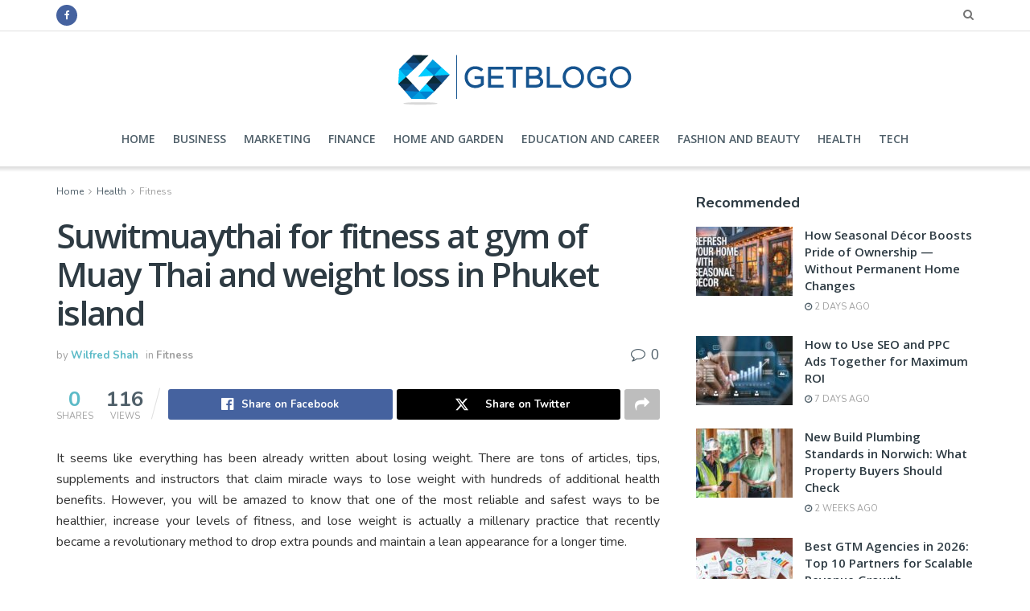

--- FILE ---
content_type: text/html; charset=UTF-8
request_url: https://getblogo.com/suwitmuaythai-for-fitness-at-gym-of-muay-thai-and-weight-loss-in-phuket-island/
body_size: 26537
content:
<!doctype html>
<!--[if lt IE 7]> <html class="no-js lt-ie9 lt-ie8 lt-ie7" lang="en-US"> <![endif]-->
<!--[if IE 7]>    <html class="no-js lt-ie9 lt-ie8" lang="en-US"> <![endif]-->
<!--[if IE 8]>    <html class="no-js lt-ie9" lang="en-US"> <![endif]-->
<!--[if IE 9]>    <html class="no-js lt-ie10" lang="en-US"> <![endif]-->
<!--[if gt IE 8]><!--> <html class="no-js" lang="en-US"> <!--<![endif]-->
<head>
	<meta name="publication-media-verification"content="ac3a639eefd641329e7cd57861609374">
    <meta http-equiv="Content-Type" content="text/html; charset=UTF-8" />
    <meta name='viewport' content='width=device-width, initial-scale=1, user-scalable=yes' />
    <link rel="profile" href="http://gmpg.org/xfn/11" />
    <link rel="pingback" href="https://getblogo.com/xmlrpc.php" />
    <meta name='robots' content='index, follow, max-image-preview:large, max-snippet:-1, max-video-preview:-1' />
	<style>img:is([sizes="auto" i], [sizes^="auto," i]) { contain-intrinsic-size: 3000px 1500px }</style>
	<meta property="og:type" content="article">
<meta property="og:title" content="Suwitmuaythai for fitness at gym of Muay Thai and weight loss in Phuket island ">
<meta property="og:description" content="It seems like everything has been already written about losing weight. There are tons of articles, tips, supplements and instructors">
<meta property="og:url" content="https://getblogo.com/suwitmuaythai-for-fitness-at-gym-of-muay-thai-and-weight-loss-in-phuket-island/">
<meta property="og:locale" content="en_US">
<meta property="og:image" content="https://getblogo.com/wp-content/uploads/2020/06/Suwitmuaythai-for-fitness-at-gym-of-Muay-Thai-and-weight-loss-in-Phuket-island-.jpg">
<meta property="og:image:height" content="426">
<meta property="og:image:width" content="640">
<meta property="article:published_time" content="2020-06-26T08:55:58+00:00">
<meta property="article:modified_time" content="2020-06-26T08:55:58+00:00">
<meta property="article:section" content="Fitness">
<meta name="twitter:card" content="summary_large_image">
<meta name="twitter:title" content="Suwitmuaythai for fitness at gym of Muay Thai and weight loss in Phuket island ">
<meta name="twitter:description" content="It seems like everything has been already written about losing weight. There are tons of articles, tips, supplements and instructors">
<meta name="twitter:url" content="https://getblogo.com/suwitmuaythai-for-fitness-at-gym-of-muay-thai-and-weight-loss-in-phuket-island/">
<meta name="twitter:site" content="">
<meta name="twitter:image" content="https://getblogo.com/wp-content/uploads/2020/06/Suwitmuaythai-for-fitness-at-gym-of-Muay-Thai-and-weight-loss-in-Phuket-island-.jpg">
<meta name="twitter:image:width" content="640">
<meta name="twitter:image:height" content="426">
			<script type="text/javascript">
			  var jnews_ajax_url = '/?ajax-request=jnews'
			</script>
			<script type="text/javascript">;window.jnews=window.jnews||{},window.jnews.library=window.jnews.library||{},window.jnews.library=function(){"use strict";var e=this;e.win=window,e.doc=document,e.noop=function(){},e.globalBody=e.doc.getElementsByTagName("body")[0],e.globalBody=e.globalBody?e.globalBody:e.doc,e.win.jnewsDataStorage=e.win.jnewsDataStorage||{_storage:new WeakMap,put:function(e,t,n){this._storage.has(e)||this._storage.set(e,new Map),this._storage.get(e).set(t,n)},get:function(e,t){return this._storage.get(e).get(t)},has:function(e,t){return this._storage.has(e)&&this._storage.get(e).has(t)},remove:function(e,t){var n=this._storage.get(e).delete(t);return 0===!this._storage.get(e).size&&this._storage.delete(e),n}},e.windowWidth=function(){return e.win.innerWidth||e.docEl.clientWidth||e.globalBody.clientWidth},e.windowHeight=function(){return e.win.innerHeight||e.docEl.clientHeight||e.globalBody.clientHeight},e.requestAnimationFrame=e.win.requestAnimationFrame||e.win.webkitRequestAnimationFrame||e.win.mozRequestAnimationFrame||e.win.msRequestAnimationFrame||window.oRequestAnimationFrame||function(e){return setTimeout(e,1e3/60)},e.cancelAnimationFrame=e.win.cancelAnimationFrame||e.win.webkitCancelAnimationFrame||e.win.webkitCancelRequestAnimationFrame||e.win.mozCancelAnimationFrame||e.win.msCancelRequestAnimationFrame||e.win.oCancelRequestAnimationFrame||function(e){clearTimeout(e)},e.classListSupport="classList"in document.createElement("_"),e.hasClass=e.classListSupport?function(e,t){return e.classList.contains(t)}:function(e,t){return e.className.indexOf(t)>=0},e.addClass=e.classListSupport?function(t,n){e.hasClass(t,n)||t.classList.add(n)}:function(t,n){e.hasClass(t,n)||(t.className+=" "+n)},e.removeClass=e.classListSupport?function(t,n){e.hasClass(t,n)&&t.classList.remove(n)}:function(t,n){e.hasClass(t,n)&&(t.className=t.className.replace(n,""))},e.objKeys=function(e){var t=[];for(var n in e)Object.prototype.hasOwnProperty.call(e,n)&&t.push(n);return t},e.isObjectSame=function(e,t){var n=!0;return JSON.stringify(e)!==JSON.stringify(t)&&(n=!1),n},e.extend=function(){for(var e,t,n,o=arguments[0]||{},i=1,a=arguments.length;i<a;i++)if(null!==(e=arguments[i]))for(t in e)o!==(n=e[t])&&void 0!==n&&(o[t]=n);return o},e.dataStorage=e.win.jnewsDataStorage,e.isVisible=function(e){return 0!==e.offsetWidth&&0!==e.offsetHeight||e.getBoundingClientRect().length},e.getHeight=function(e){return e.offsetHeight||e.clientHeight||e.getBoundingClientRect().height},e.getWidth=function(e){return e.offsetWidth||e.clientWidth||e.getBoundingClientRect().width},e.supportsPassive=!1;try{var t=Object.defineProperty({},"passive",{get:function(){e.supportsPassive=!0}});"createEvent"in e.doc?e.win.addEventListener("test",null,t):"fireEvent"in e.doc&&e.win.attachEvent("test",null)}catch(e){}e.passiveOption=!!e.supportsPassive&&{passive:!0},e.setStorage=function(e,t){e="jnews-"+e;var n={expired:Math.floor(((new Date).getTime()+432e5)/1e3)};t=Object.assign(n,t);localStorage.setItem(e,JSON.stringify(t))},e.getStorage=function(e){e="jnews-"+e;var t=localStorage.getItem(e);return null!==t&&0<t.length?JSON.parse(localStorage.getItem(e)):{}},e.expiredStorage=function(){var t,n="jnews-";for(var o in localStorage)o.indexOf(n)>-1&&"undefined"!==(t=e.getStorage(o.replace(n,""))).expired&&t.expired<Math.floor((new Date).getTime()/1e3)&&localStorage.removeItem(o)},e.addEvents=function(t,n,o){for(var i in n){var a=["touchstart","touchmove"].indexOf(i)>=0&&!o&&e.passiveOption;"createEvent"in e.doc?t.addEventListener(i,n[i],a):"fireEvent"in e.doc&&t.attachEvent("on"+i,n[i])}},e.removeEvents=function(t,n){for(var o in n)"createEvent"in e.doc?t.removeEventListener(o,n[o]):"fireEvent"in e.doc&&t.detachEvent("on"+o,n[o])},e.triggerEvents=function(t,n,o){var i;o=o||{detail:null};return"createEvent"in e.doc?(!(i=e.doc.createEvent("CustomEvent")||new CustomEvent(n)).initCustomEvent||i.initCustomEvent(n,!0,!1,o),void t.dispatchEvent(i)):"fireEvent"in e.doc?((i=e.doc.createEventObject()).eventType=n,void t.fireEvent("on"+i.eventType,i)):void 0},e.getParents=function(t,n){void 0===n&&(n=e.doc);for(var o=[],i=t.parentNode,a=!1;!a;)if(i){var r=i;r.querySelectorAll(n).length?a=!0:(o.push(r),i=r.parentNode)}else o=[],a=!0;return o},e.forEach=function(e,t,n){for(var o=0,i=e.length;o<i;o++)t.call(n,e[o],o)},e.getText=function(e){return e.innerText||e.textContent},e.setText=function(e,t){var n="object"==typeof t?t.innerText||t.textContent:t;e.innerText&&(e.innerText=n),e.textContent&&(e.textContent=n)},e.httpBuildQuery=function(t){return e.objKeys(t).reduce(function t(n){var o=arguments.length>1&&void 0!==arguments[1]?arguments[1]:null;return function(i,a){var r=n[a];a=encodeURIComponent(a);var s=o?"".concat(o,"[").concat(a,"]"):a;return null==r||"function"==typeof r?(i.push("".concat(s,"=")),i):["number","boolean","string"].includes(typeof r)?(i.push("".concat(s,"=").concat(encodeURIComponent(r))),i):(i.push(e.objKeys(r).reduce(t(r,s),[]).join("&")),i)}}(t),[]).join("&")},e.get=function(t,n,o,i){return o="function"==typeof o?o:e.noop,e.ajax("GET",t,n,o,i)},e.post=function(t,n,o,i){return o="function"==typeof o?o:e.noop,e.ajax("POST",t,n,o,i)},e.ajax=function(t,n,o,i,a){var r=new XMLHttpRequest,s=n,c=e.httpBuildQuery(o);if(t=-1!=["GET","POST"].indexOf(t)?t:"GET",r.open(t,s+("GET"==t?"?"+c:""),!0),"POST"==t&&r.setRequestHeader("Content-type","application/x-www-form-urlencoded"),r.setRequestHeader("X-Requested-With","XMLHttpRequest"),r.onreadystatechange=function(){4===r.readyState&&200<=r.status&&300>r.status&&"function"==typeof i&&i.call(void 0,r.response)},void 0!==a&&!a){return{xhr:r,send:function(){r.send("POST"==t?c:null)}}}return r.send("POST"==t?c:null),{xhr:r}},e.scrollTo=function(t,n,o){function i(e,t,n){this.start=this.position(),this.change=e-this.start,this.currentTime=0,this.increment=20,this.duration=void 0===n?500:n,this.callback=t,this.finish=!1,this.animateScroll()}return Math.easeInOutQuad=function(e,t,n,o){return(e/=o/2)<1?n/2*e*e+t:-n/2*(--e*(e-2)-1)+t},i.prototype.stop=function(){this.finish=!0},i.prototype.move=function(t){e.doc.documentElement.scrollTop=t,e.globalBody.parentNode.scrollTop=t,e.globalBody.scrollTop=t},i.prototype.position=function(){return e.doc.documentElement.scrollTop||e.globalBody.parentNode.scrollTop||e.globalBody.scrollTop},i.prototype.animateScroll=function(){this.currentTime+=this.increment;var t=Math.easeInOutQuad(this.currentTime,this.start,this.change,this.duration);this.move(t),this.currentTime<this.duration&&!this.finish?e.requestAnimationFrame.call(e.win,this.animateScroll.bind(this)):this.callback&&"function"==typeof this.callback&&this.callback()},new i(t,n,o)},e.unwrap=function(t){var n,o=t;e.forEach(t,(function(e,t){n?n+=e:n=e})),o.replaceWith(n)},e.performance={start:function(e){performance.mark(e+"Start")},stop:function(e){performance.mark(e+"End"),performance.measure(e,e+"Start",e+"End")}},e.fps=function(){var t=0,n=0,o=0;!function(){var i=t=0,a=0,r=0,s=document.getElementById("fpsTable"),c=function(t){void 0===document.getElementsByTagName("body")[0]?e.requestAnimationFrame.call(e.win,(function(){c(t)})):document.getElementsByTagName("body")[0].appendChild(t)};null===s&&((s=document.createElement("div")).style.position="fixed",s.style.top="120px",s.style.left="10px",s.style.width="100px",s.style.height="20px",s.style.border="1px solid black",s.style.fontSize="11px",s.style.zIndex="100000",s.style.backgroundColor="white",s.id="fpsTable",c(s));var l=function(){o++,n=Date.now(),(a=(o/(r=(n-t)/1e3)).toPrecision(2))!=i&&(i=a,s.innerHTML=i+"fps"),1<r&&(t=n,o=0),e.requestAnimationFrame.call(e.win,l)};l()}()},e.instr=function(e,t){for(var n=0;n<t.length;n++)if(-1!==e.toLowerCase().indexOf(t[n].toLowerCase()))return!0},e.winLoad=function(t,n){function o(o){if("complete"===e.doc.readyState||"interactive"===e.doc.readyState)return!o||n?setTimeout(t,n||1):t(o),1}o()||e.addEvents(e.win,{load:o})},e.docReady=function(t,n){function o(o){if("complete"===e.doc.readyState||"interactive"===e.doc.readyState)return!o||n?setTimeout(t,n||1):t(o),1}o()||e.addEvents(e.doc,{DOMContentLoaded:o})},e.fireOnce=function(){e.docReady((function(){e.assets=e.assets||[],e.assets.length&&(e.boot(),e.load_assets())}),50)},e.boot=function(){e.length&&e.doc.querySelectorAll("style[media]").forEach((function(e){"not all"==e.getAttribute("media")&&e.removeAttribute("media")}))},e.create_js=function(t,n){var o=e.doc.createElement("script");switch(o.setAttribute("src",t),n){case"defer":o.setAttribute("defer",!0);break;case"async":o.setAttribute("async",!0);break;case"deferasync":o.setAttribute("defer",!0),o.setAttribute("async",!0)}e.globalBody.appendChild(o)},e.load_assets=function(){"object"==typeof e.assets&&e.forEach(e.assets.slice(0),(function(t,n){var o="";t.defer&&(o+="defer"),t.async&&(o+="async"),e.create_js(t.url,o);var i=e.assets.indexOf(t);i>-1&&e.assets.splice(i,1)})),e.assets=jnewsoption.au_scripts=window.jnewsads=[]},e.setCookie=function(e,t,n){var o="";if(n){var i=new Date;i.setTime(i.getTime()+24*n*60*60*1e3),o="; expires="+i.toUTCString()}document.cookie=e+"="+(t||"")+o+"; path=/"},e.getCookie=function(e){for(var t=e+"=",n=document.cookie.split(";"),o=0;o<n.length;o++){for(var i=n[o];" "==i.charAt(0);)i=i.substring(1,i.length);if(0==i.indexOf(t))return i.substring(t.length,i.length)}return null},e.eraseCookie=function(e){document.cookie=e+"=; Path=/; Expires=Thu, 01 Jan 1970 00:00:01 GMT;"},e.docReady((function(){e.globalBody=e.globalBody==e.doc?e.doc.getElementsByTagName("body")[0]:e.globalBody,e.globalBody=e.globalBody?e.globalBody:e.doc})),e.winLoad((function(){e.winLoad((function(){var t=!1;if(void 0!==window.jnewsadmin)if(void 0!==window.file_version_checker){var n=e.objKeys(window.file_version_checker);n.length?n.forEach((function(e){t||"10.0.4"===window.file_version_checker[e]||(t=!0)})):t=!0}else t=!0;t&&(window.jnewsHelper.getMessage(),window.jnewsHelper.getNotice())}),2500)}))},window.jnews.library=new window.jnews.library;</script><script type="module">;/*! instant.page v5.1.1 - (C) 2019-2020 Alexandre Dieulot - https://instant.page/license */
let t,e;const n=new Set,o=document.createElement("link"),i=o.relList&&o.relList.supports&&o.relList.supports("prefetch")&&window.IntersectionObserver&&"isIntersecting"in IntersectionObserverEntry.prototype,s="instantAllowQueryString"in document.body.dataset,a="instantAllowExternalLinks"in document.body.dataset,r="instantWhitelist"in document.body.dataset,c="instantMousedownShortcut"in document.body.dataset,d=1111;let l=65,u=!1,f=!1,m=!1;if("instantIntensity"in document.body.dataset){const t=document.body.dataset.instantIntensity;if("mousedown"==t.substr(0,9))u=!0,"mousedown-only"==t&&(f=!0);else if("viewport"==t.substr(0,8))navigator.connection&&(navigator.connection.saveData||navigator.connection.effectiveType&&navigator.connection.effectiveType.includes("2g"))||("viewport"==t?document.documentElement.clientWidth*document.documentElement.clientHeight<45e4&&(m=!0):"viewport-all"==t&&(m=!0));else{const e=parseInt(t);isNaN(e)||(l=e)}}if(i){const n={capture:!0,passive:!0};if(f||document.addEventListener("touchstart",(function(t){e=performance.now();const n=t.target.closest("a");h(n)&&v(n.href)}),n),u?c||document.addEventListener("mousedown",(function(t){const e=t.target.closest("a");h(e)&&v(e.href)}),n):document.addEventListener("mouseover",(function(n){if(performance.now()-e<d)return;if(!("closest"in n.target))return;const o=n.target.closest("a");h(o)&&(o.addEventListener("mouseout",p,{passive:!0}),t=setTimeout((()=>{v(o.href),t=void 0}),l))}),n),c&&document.addEventListener("mousedown",(function(t){if(performance.now()-e<d)return;const n=t.target.closest("a");if(t.which>1||t.metaKey||t.ctrlKey)return;if(!n)return;n.addEventListener("click",(function(t){1337!=t.detail&&t.preventDefault()}),{capture:!0,passive:!1,once:!0});const o=new MouseEvent("click",{view:window,bubbles:!0,cancelable:!1,detail:1337});n.dispatchEvent(o)}),n),m){let t;(t=window.requestIdleCallback?t=>{requestIdleCallback(t,{timeout:1500})}:t=>{t()})((()=>{const t=new IntersectionObserver((e=>{e.forEach((e=>{if(e.isIntersecting){const n=e.target;t.unobserve(n),v(n.href)}}))}));document.querySelectorAll("a").forEach((e=>{h(e)&&t.observe(e)}))}))}}function p(e){e.relatedTarget&&e.target.closest("a")==e.relatedTarget.closest("a")||t&&(clearTimeout(t),t=void 0)}function h(t){if(t&&t.href&&(!r||"instant"in t.dataset)&&(a||t.origin==location.origin||"instant"in t.dataset)&&["http:","https:"].includes(t.protocol)&&("http:"!=t.protocol||"https:"!=location.protocol)&&(s||!t.search||"instant"in t.dataset)&&!(t.hash&&t.pathname+t.search==location.pathname+location.search||"noInstant"in t.dataset))return!0}function v(t){if(n.has(t))return;const e=document.createElement("link");e.rel="prefetch",e.href=t,document.head.appendChild(e),n.add(t)}</script><!-- Jetpack Site Verification Tags -->
<meta name="google-site-verification" content="5GNGStFsjqXXvoLIOKiPI9cyyKQUwv_Z4Rm-iBfB7Lw" />

	<!-- This site is optimized with the Yoast SEO plugin v26.4 - https://yoast.com/wordpress/plugins/seo/ -->
	<title>Suwitmuaythai for fitness at gym of Muay Thai and weight loss in Phuket island  -</title>
	<link rel="canonical" href="https://getblogo.com/suwitmuaythai-for-fitness-at-gym-of-muay-thai-and-weight-loss-in-phuket-island/" />
	<meta property="og:locale" content="en_US" />
	<meta property="og:type" content="article" />
	<meta property="og:title" content="Suwitmuaythai for fitness at gym of Muay Thai and weight loss in Phuket island  -" />
	<meta property="og:description" content="It seems like everything has been already written about losing weight. There are tons of articles, tips, supplements and instructors that claim miracle ways to lose weight with hundreds of additional health benefits. However, you will be amazed to know that one of the most reliable and safest ways to be healthier, increase your levels [&hellip;]" />
	<meta property="og:url" content="https://getblogo.com/suwitmuaythai-for-fitness-at-gym-of-muay-thai-and-weight-loss-in-phuket-island/" />
	<meta property="article:published_time" content="2020-06-26T08:55:58+00:00" />
	<meta property="og:image" content="https://getblogo.com/wp-content/uploads/2020/06/Suwitmuaythai-for-fitness-at-gym-of-Muay-Thai-and-weight-loss-in-Phuket-island-.jpg" />
	<meta property="og:image:width" content="640" />
	<meta property="og:image:height" content="426" />
	<meta property="og:image:type" content="image/jpeg" />
	<meta name="author" content="Wilfred Shah" />
	<meta name="twitter:card" content="summary_large_image" />
	<meta name="twitter:label1" content="Written by" />
	<meta name="twitter:data1" content="Wilfred Shah" />
	<meta name="twitter:label2" content="Est. reading time" />
	<meta name="twitter:data2" content="3 minutes" />
	<script type="application/ld+json" class="yoast-schema-graph">{"@context":"https://schema.org","@graph":[{"@type":"Article","@id":"https://getblogo.com/suwitmuaythai-for-fitness-at-gym-of-muay-thai-and-weight-loss-in-phuket-island/#article","isPartOf":{"@id":"https://getblogo.com/suwitmuaythai-for-fitness-at-gym-of-muay-thai-and-weight-loss-in-phuket-island/"},"author":{"name":"Wilfred Shah","@id":"https://getblogo.com/#/schema/person/f7d86137813dd4411b6bfc0deef97de1"},"headline":"Suwitmuaythai for fitness at gym of Muay Thai and weight loss in Phuket island ","datePublished":"2020-06-26T08:55:58+00:00","mainEntityOfPage":{"@id":"https://getblogo.com/suwitmuaythai-for-fitness-at-gym-of-muay-thai-and-weight-loss-in-phuket-island/"},"wordCount":562,"commentCount":0,"publisher":{"@id":"https://getblogo.com/#/schema/person/36bb2e785185aecc1e7d3817e3c796f1"},"image":{"@id":"https://getblogo.com/suwitmuaythai-for-fitness-at-gym-of-muay-thai-and-weight-loss-in-phuket-island/#primaryimage"},"thumbnailUrl":"https://getblogo.com/wp-content/uploads/2020/06/Suwitmuaythai-for-fitness-at-gym-of-Muay-Thai-and-weight-loss-in-Phuket-island-.jpg","articleSection":["Fitness"],"inLanguage":"en-US","potentialAction":[{"@type":"CommentAction","name":"Comment","target":["https://getblogo.com/suwitmuaythai-for-fitness-at-gym-of-muay-thai-and-weight-loss-in-phuket-island/#respond"]}]},{"@type":"WebPage","@id":"https://getblogo.com/suwitmuaythai-for-fitness-at-gym-of-muay-thai-and-weight-loss-in-phuket-island/","url":"https://getblogo.com/suwitmuaythai-for-fitness-at-gym-of-muay-thai-and-weight-loss-in-phuket-island/","name":"Suwitmuaythai for fitness at gym of Muay Thai and weight loss in Phuket island  -","isPartOf":{"@id":"https://getblogo.com/#website"},"primaryImageOfPage":{"@id":"https://getblogo.com/suwitmuaythai-for-fitness-at-gym-of-muay-thai-and-weight-loss-in-phuket-island/#primaryimage"},"image":{"@id":"https://getblogo.com/suwitmuaythai-for-fitness-at-gym-of-muay-thai-and-weight-loss-in-phuket-island/#primaryimage"},"thumbnailUrl":"https://getblogo.com/wp-content/uploads/2020/06/Suwitmuaythai-for-fitness-at-gym-of-Muay-Thai-and-weight-loss-in-Phuket-island-.jpg","datePublished":"2020-06-26T08:55:58+00:00","breadcrumb":{"@id":"https://getblogo.com/suwitmuaythai-for-fitness-at-gym-of-muay-thai-and-weight-loss-in-phuket-island/#breadcrumb"},"inLanguage":"en-US","potentialAction":[{"@type":"ReadAction","target":["https://getblogo.com/suwitmuaythai-for-fitness-at-gym-of-muay-thai-and-weight-loss-in-phuket-island/"]}]},{"@type":"ImageObject","inLanguage":"en-US","@id":"https://getblogo.com/suwitmuaythai-for-fitness-at-gym-of-muay-thai-and-weight-loss-in-phuket-island/#primaryimage","url":"https://getblogo.com/wp-content/uploads/2020/06/Suwitmuaythai-for-fitness-at-gym-of-Muay-Thai-and-weight-loss-in-Phuket-island-.jpg","contentUrl":"https://getblogo.com/wp-content/uploads/2020/06/Suwitmuaythai-for-fitness-at-gym-of-Muay-Thai-and-weight-loss-in-Phuket-island-.jpg","width":640,"height":426},{"@type":"BreadcrumbList","@id":"https://getblogo.com/suwitmuaythai-for-fitness-at-gym-of-muay-thai-and-weight-loss-in-phuket-island/#breadcrumb","itemListElement":[{"@type":"ListItem","position":1,"name":"Home","item":"https://getblogo.com/"},{"@type":"ListItem","position":2,"name":"Suwitmuaythai for fitness at gym of Muay Thai and weight loss in Phuket island "}]},{"@type":"WebSite","@id":"https://getblogo.com/#website","url":"https://getblogo.com/","name":"Get Blogo","description":"","publisher":{"@id":"https://getblogo.com/#/schema/person/36bb2e785185aecc1e7d3817e3c796f1"},"potentialAction":[{"@type":"SearchAction","target":{"@type":"EntryPoint","urlTemplate":"https://getblogo.com/?s={search_term_string}"},"query-input":{"@type":"PropertyValueSpecification","valueRequired":true,"valueName":"search_term_string"}}],"inLanguage":"en-US"},{"@type":["Person","Organization"],"@id":"https://getblogo.com/#/schema/person/36bb2e785185aecc1e7d3817e3c796f1","name":"Bitwalker","image":{"@type":"ImageObject","inLanguage":"en-US","@id":"https://getblogo.com/#/schema/person/image/","url":"https://getblogo.com/wp-content/uploads/2020/03/Getblogo-fav.png","contentUrl":"https://getblogo.com/wp-content/uploads/2020/03/Getblogo-fav.png","width":82,"height":76,"caption":"Bitwalker"},"logo":{"@id":"https://getblogo.com/#/schema/person/image/"}},{"@type":"Person","@id":"https://getblogo.com/#/schema/person/f7d86137813dd4411b6bfc0deef97de1","name":"Wilfred Shah","image":{"@type":"ImageObject","inLanguage":"en-US","@id":"https://getblogo.com/#/schema/person/image/","url":"https://secure.gravatar.com/avatar/af26e3bee117aa16eb46eacdced1e8fa46be2ca2d3ed612563dbb95b67792b0c?s=96&d=mm&r=g","contentUrl":"https://secure.gravatar.com/avatar/af26e3bee117aa16eb46eacdced1e8fa46be2ca2d3ed612563dbb95b67792b0c?s=96&d=mm&r=g","caption":"Wilfred Shah"},"description":"Senior Editor","url":"https://getblogo.com/author/munem01/"}]}</script>
	<!-- / Yoast SEO plugin. -->


<link rel='dns-prefetch' href='//fonts.googleapis.com' />
<link rel='dns-prefetch' href='//www.googletagmanager.com' />
<link rel='preconnect' href='https://fonts.gstatic.com' />
<link rel="alternate" type="application/rss+xml" title=" &raquo; Feed" href="https://getblogo.com/feed/" />
<link rel="alternate" type="application/rss+xml" title=" &raquo; Comments Feed" href="https://getblogo.com/comments/feed/" />
<link rel="alternate" type="application/rss+xml" title=" &raquo; Suwitmuaythai for fitness at gym of Muay Thai and weight loss in Phuket island  Comments Feed" href="https://getblogo.com/suwitmuaythai-for-fitness-at-gym-of-muay-thai-and-weight-loss-in-phuket-island/feed/" />
<style id='classic-theme-styles-inline-css' type='text/css'>
/*! This file is auto-generated */
.wp-block-button__link{color:#fff;background-color:#32373c;border-radius:9999px;box-shadow:none;text-decoration:none;padding:calc(.667em + 2px) calc(1.333em + 2px);font-size:1.125em}.wp-block-file__button{background:#32373c;color:#fff;text-decoration:none}
</style>
<style id='jetpack-sharing-buttons-style-inline-css' type='text/css'>
.jetpack-sharing-buttons__services-list{display:flex;flex-direction:row;flex-wrap:wrap;gap:0;list-style-type:none;margin:5px;padding:0}.jetpack-sharing-buttons__services-list.has-small-icon-size{font-size:12px}.jetpack-sharing-buttons__services-list.has-normal-icon-size{font-size:16px}.jetpack-sharing-buttons__services-list.has-large-icon-size{font-size:24px}.jetpack-sharing-buttons__services-list.has-huge-icon-size{font-size:36px}@media print{.jetpack-sharing-buttons__services-list{display:none!important}}.editor-styles-wrapper .wp-block-jetpack-sharing-buttons{gap:0;padding-inline-start:0}ul.jetpack-sharing-buttons__services-list.has-background{padding:1.25em 2.375em}
</style>
<style id='global-styles-inline-css' type='text/css'>
:root{--wp--preset--aspect-ratio--square: 1;--wp--preset--aspect-ratio--4-3: 4/3;--wp--preset--aspect-ratio--3-4: 3/4;--wp--preset--aspect-ratio--3-2: 3/2;--wp--preset--aspect-ratio--2-3: 2/3;--wp--preset--aspect-ratio--16-9: 16/9;--wp--preset--aspect-ratio--9-16: 9/16;--wp--preset--color--black: #000000;--wp--preset--color--cyan-bluish-gray: #abb8c3;--wp--preset--color--white: #ffffff;--wp--preset--color--pale-pink: #f78da7;--wp--preset--color--vivid-red: #cf2e2e;--wp--preset--color--luminous-vivid-orange: #ff6900;--wp--preset--color--luminous-vivid-amber: #fcb900;--wp--preset--color--light-green-cyan: #7bdcb5;--wp--preset--color--vivid-green-cyan: #00d084;--wp--preset--color--pale-cyan-blue: #8ed1fc;--wp--preset--color--vivid-cyan-blue: #0693e3;--wp--preset--color--vivid-purple: #9b51e0;--wp--preset--gradient--vivid-cyan-blue-to-vivid-purple: linear-gradient(135deg,rgba(6,147,227,1) 0%,rgb(155,81,224) 100%);--wp--preset--gradient--light-green-cyan-to-vivid-green-cyan: linear-gradient(135deg,rgb(122,220,180) 0%,rgb(0,208,130) 100%);--wp--preset--gradient--luminous-vivid-amber-to-luminous-vivid-orange: linear-gradient(135deg,rgba(252,185,0,1) 0%,rgba(255,105,0,1) 100%);--wp--preset--gradient--luminous-vivid-orange-to-vivid-red: linear-gradient(135deg,rgba(255,105,0,1) 0%,rgb(207,46,46) 100%);--wp--preset--gradient--very-light-gray-to-cyan-bluish-gray: linear-gradient(135deg,rgb(238,238,238) 0%,rgb(169,184,195) 100%);--wp--preset--gradient--cool-to-warm-spectrum: linear-gradient(135deg,rgb(74,234,220) 0%,rgb(151,120,209) 20%,rgb(207,42,186) 40%,rgb(238,44,130) 60%,rgb(251,105,98) 80%,rgb(254,248,76) 100%);--wp--preset--gradient--blush-light-purple: linear-gradient(135deg,rgb(255,206,236) 0%,rgb(152,150,240) 100%);--wp--preset--gradient--blush-bordeaux: linear-gradient(135deg,rgb(254,205,165) 0%,rgb(254,45,45) 50%,rgb(107,0,62) 100%);--wp--preset--gradient--luminous-dusk: linear-gradient(135deg,rgb(255,203,112) 0%,rgb(199,81,192) 50%,rgb(65,88,208) 100%);--wp--preset--gradient--pale-ocean: linear-gradient(135deg,rgb(255,245,203) 0%,rgb(182,227,212) 50%,rgb(51,167,181) 100%);--wp--preset--gradient--electric-grass: linear-gradient(135deg,rgb(202,248,128) 0%,rgb(113,206,126) 100%);--wp--preset--gradient--midnight: linear-gradient(135deg,rgb(2,3,129) 0%,rgb(40,116,252) 100%);--wp--preset--font-size--small: 13px;--wp--preset--font-size--medium: 20px;--wp--preset--font-size--large: 36px;--wp--preset--font-size--x-large: 42px;--wp--preset--spacing--20: 0.44rem;--wp--preset--spacing--30: 0.67rem;--wp--preset--spacing--40: 1rem;--wp--preset--spacing--50: 1.5rem;--wp--preset--spacing--60: 2.25rem;--wp--preset--spacing--70: 3.38rem;--wp--preset--spacing--80: 5.06rem;--wp--preset--shadow--natural: 6px 6px 9px rgba(0, 0, 0, 0.2);--wp--preset--shadow--deep: 12px 12px 50px rgba(0, 0, 0, 0.4);--wp--preset--shadow--sharp: 6px 6px 0px rgba(0, 0, 0, 0.2);--wp--preset--shadow--outlined: 6px 6px 0px -3px rgba(255, 255, 255, 1), 6px 6px rgba(0, 0, 0, 1);--wp--preset--shadow--crisp: 6px 6px 0px rgba(0, 0, 0, 1);}:where(.is-layout-flex){gap: 0.5em;}:where(.is-layout-grid){gap: 0.5em;}body .is-layout-flex{display: flex;}.is-layout-flex{flex-wrap: wrap;align-items: center;}.is-layout-flex > :is(*, div){margin: 0;}body .is-layout-grid{display: grid;}.is-layout-grid > :is(*, div){margin: 0;}:where(.wp-block-columns.is-layout-flex){gap: 2em;}:where(.wp-block-columns.is-layout-grid){gap: 2em;}:where(.wp-block-post-template.is-layout-flex){gap: 1.25em;}:where(.wp-block-post-template.is-layout-grid){gap: 1.25em;}.has-black-color{color: var(--wp--preset--color--black) !important;}.has-cyan-bluish-gray-color{color: var(--wp--preset--color--cyan-bluish-gray) !important;}.has-white-color{color: var(--wp--preset--color--white) !important;}.has-pale-pink-color{color: var(--wp--preset--color--pale-pink) !important;}.has-vivid-red-color{color: var(--wp--preset--color--vivid-red) !important;}.has-luminous-vivid-orange-color{color: var(--wp--preset--color--luminous-vivid-orange) !important;}.has-luminous-vivid-amber-color{color: var(--wp--preset--color--luminous-vivid-amber) !important;}.has-light-green-cyan-color{color: var(--wp--preset--color--light-green-cyan) !important;}.has-vivid-green-cyan-color{color: var(--wp--preset--color--vivid-green-cyan) !important;}.has-pale-cyan-blue-color{color: var(--wp--preset--color--pale-cyan-blue) !important;}.has-vivid-cyan-blue-color{color: var(--wp--preset--color--vivid-cyan-blue) !important;}.has-vivid-purple-color{color: var(--wp--preset--color--vivid-purple) !important;}.has-black-background-color{background-color: var(--wp--preset--color--black) !important;}.has-cyan-bluish-gray-background-color{background-color: var(--wp--preset--color--cyan-bluish-gray) !important;}.has-white-background-color{background-color: var(--wp--preset--color--white) !important;}.has-pale-pink-background-color{background-color: var(--wp--preset--color--pale-pink) !important;}.has-vivid-red-background-color{background-color: var(--wp--preset--color--vivid-red) !important;}.has-luminous-vivid-orange-background-color{background-color: var(--wp--preset--color--luminous-vivid-orange) !important;}.has-luminous-vivid-amber-background-color{background-color: var(--wp--preset--color--luminous-vivid-amber) !important;}.has-light-green-cyan-background-color{background-color: var(--wp--preset--color--light-green-cyan) !important;}.has-vivid-green-cyan-background-color{background-color: var(--wp--preset--color--vivid-green-cyan) !important;}.has-pale-cyan-blue-background-color{background-color: var(--wp--preset--color--pale-cyan-blue) !important;}.has-vivid-cyan-blue-background-color{background-color: var(--wp--preset--color--vivid-cyan-blue) !important;}.has-vivid-purple-background-color{background-color: var(--wp--preset--color--vivid-purple) !important;}.has-black-border-color{border-color: var(--wp--preset--color--black) !important;}.has-cyan-bluish-gray-border-color{border-color: var(--wp--preset--color--cyan-bluish-gray) !important;}.has-white-border-color{border-color: var(--wp--preset--color--white) !important;}.has-pale-pink-border-color{border-color: var(--wp--preset--color--pale-pink) !important;}.has-vivid-red-border-color{border-color: var(--wp--preset--color--vivid-red) !important;}.has-luminous-vivid-orange-border-color{border-color: var(--wp--preset--color--luminous-vivid-orange) !important;}.has-luminous-vivid-amber-border-color{border-color: var(--wp--preset--color--luminous-vivid-amber) !important;}.has-light-green-cyan-border-color{border-color: var(--wp--preset--color--light-green-cyan) !important;}.has-vivid-green-cyan-border-color{border-color: var(--wp--preset--color--vivid-green-cyan) !important;}.has-pale-cyan-blue-border-color{border-color: var(--wp--preset--color--pale-cyan-blue) !important;}.has-vivid-cyan-blue-border-color{border-color: var(--wp--preset--color--vivid-cyan-blue) !important;}.has-vivid-purple-border-color{border-color: var(--wp--preset--color--vivid-purple) !important;}.has-vivid-cyan-blue-to-vivid-purple-gradient-background{background: var(--wp--preset--gradient--vivid-cyan-blue-to-vivid-purple) !important;}.has-light-green-cyan-to-vivid-green-cyan-gradient-background{background: var(--wp--preset--gradient--light-green-cyan-to-vivid-green-cyan) !important;}.has-luminous-vivid-amber-to-luminous-vivid-orange-gradient-background{background: var(--wp--preset--gradient--luminous-vivid-amber-to-luminous-vivid-orange) !important;}.has-luminous-vivid-orange-to-vivid-red-gradient-background{background: var(--wp--preset--gradient--luminous-vivid-orange-to-vivid-red) !important;}.has-very-light-gray-to-cyan-bluish-gray-gradient-background{background: var(--wp--preset--gradient--very-light-gray-to-cyan-bluish-gray) !important;}.has-cool-to-warm-spectrum-gradient-background{background: var(--wp--preset--gradient--cool-to-warm-spectrum) !important;}.has-blush-light-purple-gradient-background{background: var(--wp--preset--gradient--blush-light-purple) !important;}.has-blush-bordeaux-gradient-background{background: var(--wp--preset--gradient--blush-bordeaux) !important;}.has-luminous-dusk-gradient-background{background: var(--wp--preset--gradient--luminous-dusk) !important;}.has-pale-ocean-gradient-background{background: var(--wp--preset--gradient--pale-ocean) !important;}.has-electric-grass-gradient-background{background: var(--wp--preset--gradient--electric-grass) !important;}.has-midnight-gradient-background{background: var(--wp--preset--gradient--midnight) !important;}.has-small-font-size{font-size: var(--wp--preset--font-size--small) !important;}.has-medium-font-size{font-size: var(--wp--preset--font-size--medium) !important;}.has-large-font-size{font-size: var(--wp--preset--font-size--large) !important;}.has-x-large-font-size{font-size: var(--wp--preset--font-size--x-large) !important;}
:where(.wp-block-post-template.is-layout-flex){gap: 1.25em;}:where(.wp-block-post-template.is-layout-grid){gap: 1.25em;}
:where(.wp-block-columns.is-layout-flex){gap: 2em;}:where(.wp-block-columns.is-layout-grid){gap: 2em;}
:root :where(.wp-block-pullquote){font-size: 1.5em;line-height: 1.6;}
</style>
<link rel='stylesheet' id='wpo_min-header-0-css' href='https://getblogo.com/wp-content/cache/wpo-minify/1768221757/assets/wpo-minify-header-156a5fbd.min.css' type='text/css' media='all' />
<script type="text/javascript" src="https://getblogo.com/wp-content/cache/wpo-minify/1768221757/assets/wpo-minify-header-7a5b0e27.min.js" id="wpo_min-header-0-js"></script>
<script></script><link rel="https://api.w.org/" href="https://getblogo.com/wp-json/" /><link rel="alternate" title="JSON" type="application/json" href="https://getblogo.com/wp-json/wp/v2/posts/2856" /><link rel="EditURI" type="application/rsd+xml" title="RSD" href="https://getblogo.com/xmlrpc.php?rsd" />
<meta name="generator" content="WordPress 6.8.3" />
<link rel='shortlink' href='https://getblogo.com/?p=2856' />
<link rel="alternate" title="oEmbed (JSON)" type="application/json+oembed" href="https://getblogo.com/wp-json/oembed/1.0/embed?url=https%3A%2F%2Fgetblogo.com%2Fsuwitmuaythai-for-fitness-at-gym-of-muay-thai-and-weight-loss-in-phuket-island%2F" />
<link rel="alternate" title="oEmbed (XML)" type="text/xml+oembed" href="https://getblogo.com/wp-json/oembed/1.0/embed?url=https%3A%2F%2Fgetblogo.com%2Fsuwitmuaythai-for-fitness-at-gym-of-muay-thai-and-weight-loss-in-phuket-island%2F&#038;format=xml" />
<meta name="generator" content="Site Kit by Google 1.166.0" /><meta name="generator" content="Powered by WPBakery Page Builder - drag and drop page builder for WordPress."/>
<script type='application/ld+json'>{"@context":"http:\/\/schema.org","@type":"Organization","@id":"https:\/\/getblogo.com\/#organization","url":"https:\/\/getblogo.com\/","name":"","logo":{"@type":"ImageObject","url":""},"sameAs":["https:\/\/www.facebook.com\/getblogo1\/"]}</script>
<script type='application/ld+json'>{"@context":"http:\/\/schema.org","@type":"WebSite","@id":"https:\/\/getblogo.com\/#website","url":"https:\/\/getblogo.com\/","name":"","potentialAction":{"@type":"SearchAction","target":"https:\/\/getblogo.com\/?s={search_term_string}","query-input":"required name=search_term_string"}}</script>
<link rel="icon" href="https://getblogo.com/wp-content/uploads/2020/03/Getblogo-fav-75x75.png" sizes="32x32" />
<link rel="icon" href="https://getblogo.com/wp-content/uploads/2020/03/Getblogo-fav.png" sizes="192x192" />
<link rel="apple-touch-icon" href="https://getblogo.com/wp-content/uploads/2020/03/Getblogo-fav.png" />
<meta name="msapplication-TileImage" content="https://getblogo.com/wp-content/uploads/2020/03/Getblogo-fav.png" />
<style id="jeg_dynamic_css" type="text/css" data-type="jeg_custom-css">body { --j-body-color : #4f5f69; --j-accent-color : #5bbac7; --j-alt-color : #4f5f69; --j-heading-color : #2e3b43; } body,.jeg_newsfeed_list .tns-outer .tns-controls button,.jeg_filter_button,.owl-carousel .owl-nav div,.jeg_readmore,.jeg_hero_style_7 .jeg_post_meta a,.widget_calendar thead th,.widget_calendar tfoot a,.jeg_socialcounter a,.entry-header .jeg_meta_like a,.entry-header .jeg_meta_comment a,.entry-header .jeg_meta_donation a,.entry-header .jeg_meta_bookmark a,.entry-content tbody tr:hover,.entry-content th,.jeg_splitpost_nav li:hover a,#breadcrumbs a,.jeg_author_socials a:hover,.jeg_footer_content a,.jeg_footer_bottom a,.jeg_cartcontent,.woocommerce .woocommerce-breadcrumb a { color : #4f5f69; } a, .jeg_menu_style_5>li>a:hover, .jeg_menu_style_5>li.sfHover>a, .jeg_menu_style_5>li.current-menu-item>a, .jeg_menu_style_5>li.current-menu-ancestor>a, .jeg_navbar .jeg_menu:not(.jeg_main_menu)>li>a:hover, .jeg_midbar .jeg_menu:not(.jeg_main_menu)>li>a:hover, .jeg_side_tabs li.active, .jeg_block_heading_5 strong, .jeg_block_heading_6 strong, .jeg_block_heading_7 strong, .jeg_block_heading_8 strong, .jeg_subcat_list li a:hover, .jeg_subcat_list li button:hover, .jeg_pl_lg_7 .jeg_thumb .jeg_post_category a, .jeg_pl_xs_2:before, .jeg_pl_xs_4 .jeg_postblock_content:before, .jeg_postblock .jeg_post_title a:hover, .jeg_hero_style_6 .jeg_post_title a:hover, .jeg_sidefeed .jeg_pl_xs_3 .jeg_post_title a:hover, .widget_jnews_popular .jeg_post_title a:hover, .jeg_meta_author a, .widget_archive li a:hover, .widget_pages li a:hover, .widget_meta li a:hover, .widget_recent_entries li a:hover, .widget_rss li a:hover, .widget_rss cite, .widget_categories li a:hover, .widget_categories li.current-cat>a, #breadcrumbs a:hover, .jeg_share_count .counts, .commentlist .bypostauthor>.comment-body>.comment-author>.fn, span.required, .jeg_review_title, .bestprice .price, .authorlink a:hover, .jeg_vertical_playlist .jeg_video_playlist_play_icon, .jeg_vertical_playlist .jeg_video_playlist_item.active .jeg_video_playlist_thumbnail:before, .jeg_horizontal_playlist .jeg_video_playlist_play, .woocommerce li.product .pricegroup .button, .widget_display_forums li a:hover, .widget_display_topics li:before, .widget_display_replies li:before, .widget_display_views li:before, .bbp-breadcrumb a:hover, .jeg_mobile_menu li.sfHover>a, .jeg_mobile_menu li a:hover, .split-template-6 .pagenum, .jeg_mobile_menu_style_5>li>a:hover, .jeg_mobile_menu_style_5>li.sfHover>a, .jeg_mobile_menu_style_5>li.current-menu-item>a, .jeg_mobile_menu_style_5>li.current-menu-ancestor>a, .jeg_mobile_menu.jeg_menu_dropdown li.open > div > a { color : #5bbac7; } .jeg_menu_style_1>li>a:before, .jeg_menu_style_2>li>a:before, .jeg_menu_style_3>li>a:before, .jeg_side_toggle, .jeg_slide_caption .jeg_post_category a, .jeg_slider_type_1_wrapper .tns-controls button.tns-next, .jeg_block_heading_1 .jeg_block_title span, .jeg_block_heading_2 .jeg_block_title span, .jeg_block_heading_3, .jeg_block_heading_4 .jeg_block_title span, .jeg_block_heading_6:after, .jeg_pl_lg_box .jeg_post_category a, .jeg_pl_md_box .jeg_post_category a, .jeg_readmore:hover, .jeg_thumb .jeg_post_category a, .jeg_block_loadmore a:hover, .jeg_postblock.alt .jeg_block_loadmore a:hover, .jeg_block_loadmore a.active, .jeg_postblock_carousel_2 .jeg_post_category a, .jeg_heroblock .jeg_post_category a, .jeg_pagenav_1 .page_number.active, .jeg_pagenav_1 .page_number.active:hover, input[type="submit"], .btn, .button, .widget_tag_cloud a:hover, .popularpost_item:hover .jeg_post_title a:before, .jeg_splitpost_4 .page_nav, .jeg_splitpost_5 .page_nav, .jeg_post_via a:hover, .jeg_post_source a:hover, .jeg_post_tags a:hover, .comment-reply-title small a:before, .comment-reply-title small a:after, .jeg_storelist .productlink, .authorlink li.active a:before, .jeg_footer.dark .socials_widget:not(.nobg) a:hover .fa, div.jeg_breakingnews_title, .jeg_overlay_slider_bottom_wrapper .tns-controls button, .jeg_overlay_slider_bottom_wrapper .tns-controls button:hover, .jeg_vertical_playlist .jeg_video_playlist_current, .woocommerce span.onsale, .woocommerce #respond input#submit:hover, .woocommerce a.button:hover, .woocommerce button.button:hover, .woocommerce input.button:hover, .woocommerce #respond input#submit.alt, .woocommerce a.button.alt, .woocommerce button.button.alt, .woocommerce input.button.alt, .jeg_popup_post .caption, .jeg_footer.dark input[type="submit"], .jeg_footer.dark .btn, .jeg_footer.dark .button, .footer_widget.widget_tag_cloud a:hover, .jeg_inner_content .content-inner .jeg_post_category a:hover, #buddypress .standard-form button, #buddypress a.button, #buddypress input[type="submit"], #buddypress input[type="button"], #buddypress input[type="reset"], #buddypress ul.button-nav li a, #buddypress .generic-button a, #buddypress .generic-button button, #buddypress .comment-reply-link, #buddypress a.bp-title-button, #buddypress.buddypress-wrap .members-list li .user-update .activity-read-more a, div#buddypress .standard-form button:hover, div#buddypress a.button:hover, div#buddypress input[type="submit"]:hover, div#buddypress input[type="button"]:hover, div#buddypress input[type="reset"]:hover, div#buddypress ul.button-nav li a:hover, div#buddypress .generic-button a:hover, div#buddypress .generic-button button:hover, div#buddypress .comment-reply-link:hover, div#buddypress a.bp-title-button:hover, div#buddypress.buddypress-wrap .members-list li .user-update .activity-read-more a:hover, #buddypress #item-nav .item-list-tabs ul li a:before, .jeg_inner_content .jeg_meta_container .follow-wrapper a { background-color : #5bbac7; } .jeg_block_heading_7 .jeg_block_title span, .jeg_readmore:hover, .jeg_block_loadmore a:hover, .jeg_block_loadmore a.active, .jeg_pagenav_1 .page_number.active, .jeg_pagenav_1 .page_number.active:hover, .jeg_pagenav_3 .page_number:hover, .jeg_prevnext_post a:hover h3, .jeg_overlay_slider .jeg_post_category, .jeg_sidefeed .jeg_post.active, .jeg_vertical_playlist.jeg_vertical_playlist .jeg_video_playlist_item.active .jeg_video_playlist_thumbnail img, .jeg_horizontal_playlist .jeg_video_playlist_item.active { border-color : #5bbac7; } .jeg_tabpost_nav li.active, .woocommerce div.product .woocommerce-tabs ul.tabs li.active, .jeg_mobile_menu_style_1>li.current-menu-item a, .jeg_mobile_menu_style_1>li.current-menu-ancestor a, .jeg_mobile_menu_style_2>li.current-menu-item::after, .jeg_mobile_menu_style_2>li.current-menu-ancestor::after, .jeg_mobile_menu_style_3>li.current-menu-item::before, .jeg_mobile_menu_style_3>li.current-menu-ancestor::before { border-bottom-color : #5bbac7; } .jeg_post_meta .fa, .jeg_post_meta .jpwt-icon, .entry-header .jeg_post_meta .fa, .jeg_review_stars, .jeg_price_review_list { color : #4f5f69; } .jeg_share_button.share-float.share-monocrhome a { background-color : #4f5f69; } h1,h2,h3,h4,h5,h6,.jeg_post_title a,.entry-header .jeg_post_title,.jeg_hero_style_7 .jeg_post_title a,.jeg_block_title,.jeg_splitpost_bar .current_title,.jeg_video_playlist_title,.gallery-caption,.jeg_push_notification_button>a.button { color : #2e3b43; } .split-template-9 .pagenum, .split-template-10 .pagenum, .split-template-11 .pagenum, .split-template-12 .pagenum, .split-template-13 .pagenum, .split-template-15 .pagenum, .split-template-18 .pagenum, .split-template-20 .pagenum, .split-template-19 .current_title span, .split-template-20 .current_title span { background-color : #2e3b43; } .jeg_topbar .jeg_nav_row, .jeg_topbar .jeg_search_no_expand .jeg_search_input { line-height : 38px; } .jeg_topbar .jeg_nav_row, .jeg_topbar .jeg_nav_icon { height : 38px; } .jeg_topbar, .jeg_topbar.dark, .jeg_topbar.custom { background : #ffffff; } .jeg_midbar { height : 100px; } .jeg_header .jeg_bottombar.jeg_navbar,.jeg_bottombar .jeg_nav_icon { height : 68px; } .jeg_header .jeg_bottombar.jeg_navbar, .jeg_header .jeg_bottombar .jeg_main_menu:not(.jeg_menu_style_1) > li > a, .jeg_header .jeg_bottombar .jeg_menu_style_1 > li, .jeg_header .jeg_bottombar .jeg_menu:not(.jeg_main_menu) > li > a { line-height : 68px; } .jeg_navbar_mobile_wrapper .jeg_nav_item a.jeg_mobile_toggle, .jeg_navbar_mobile_wrapper .dark .jeg_nav_item a.jeg_mobile_toggle { color : #4f5f69; } .jeg_navbar_mobile .jeg_search_wrapper .jeg_search_toggle, .jeg_navbar_mobile .dark .jeg_search_wrapper .jeg_search_toggle { color : #4f5f69; } .jeg_header .jeg_menu.jeg_main_menu > li > a { color : #4f5f69; } .jeg_footer_content,.jeg_footer.dark .jeg_footer_content { background-color : #2e3b43; color : #d9dbdc; } .jeg_footer .jeg_footer_heading h3,.jeg_footer.dark .jeg_footer_heading h3,.jeg_footer .widget h2,.jeg_footer .footer_dark .widget h2 { color : #5bbac7; } .jeg_footer .jeg_footer_content a, .jeg_footer.dark .jeg_footer_content a { color : #ffffff; } .jeg_footer .jeg_footer_content a:hover,.jeg_footer.dark .jeg_footer_content a:hover { color : #fd9d7b; } .jeg_footer_secondary,.jeg_footer.dark .jeg_footer_secondary,.jeg_footer_bottom,.jeg_footer.dark .jeg_footer_bottom,.jeg_footer_sidecontent .jeg_footer_primary { color : #d9dbdc; } .jeg_footer_bottom a,.jeg_footer.dark .jeg_footer_bottom a,.jeg_footer_secondary a,.jeg_footer.dark .jeg_footer_secondary a,.jeg_footer_sidecontent .jeg_footer_primary a,.jeg_footer_sidecontent.dark .jeg_footer_primary a { color : #ffffff; } .jeg_menu_footer a,.jeg_footer.dark .jeg_menu_footer a,.jeg_footer_sidecontent .jeg_footer_primary .col-md-7 .jeg_menu_footer a { color : #ffffff; } body,input,textarea,select,.chosen-container-single .chosen-single,.btn,.button { font-family: Nunito,Helvetica,Arial,sans-serif; } .jeg_main_menu > li > a { font-family: "Open Sans",Helvetica,Arial,sans-serif; } .jeg_post_title, .entry-header .jeg_post_title, .jeg_single_tpl_2 .entry-header .jeg_post_title, .jeg_single_tpl_3 .entry-header .jeg_post_title, .jeg_single_tpl_6 .entry-header .jeg_post_title, .jeg_content .jeg_custom_title_wrapper .jeg_post_title { font-family: "Open Sans",Helvetica,Arial,sans-serif; } </style><style type="text/css">
					.no_thumbnail .jeg_thumb,
					.thumbnail-container.no_thumbnail {
					    display: none !important;
					}
					.jeg_search_result .jeg_pl_xs_3.no_thumbnail .jeg_postblock_content,
					.jeg_sidefeed .jeg_pl_xs_3.no_thumbnail .jeg_postblock_content,
					.jeg_pl_sm.no_thumbnail .jeg_postblock_content {
					    margin-left: 0;
					}
					.jeg_postblock_11 .no_thumbnail .jeg_postblock_content,
					.jeg_postblock_12 .no_thumbnail .jeg_postblock_content,
					.jeg_postblock_12.jeg_col_3o3 .no_thumbnail .jeg_postblock_content  {
					    margin-top: 0;
					}
					.jeg_postblock_15 .jeg_pl_md_box.no_thumbnail .jeg_postblock_content,
					.jeg_postblock_19 .jeg_pl_md_box.no_thumbnail .jeg_postblock_content,
					.jeg_postblock_24 .jeg_pl_md_box.no_thumbnail .jeg_postblock_content,
					.jeg_sidefeed .jeg_pl_md_box .jeg_postblock_content {
					    position: relative;
					}
					.jeg_postblock_carousel_2 .no_thumbnail .jeg_post_title a,
					.jeg_postblock_carousel_2 .no_thumbnail .jeg_post_title a:hover,
					.jeg_postblock_carousel_2 .no_thumbnail .jeg_post_meta .fa {
					    color: #212121 !important;
					} 
					.jnews-dark-mode .jeg_postblock_carousel_2 .no_thumbnail .jeg_post_title a,
					.jnews-dark-mode .jeg_postblock_carousel_2 .no_thumbnail .jeg_post_title a:hover,
					.jnews-dark-mode .jeg_postblock_carousel_2 .no_thumbnail .jeg_post_meta .fa {
					    color: #fff !important;
					} 
				</style><noscript><style> .wpb_animate_when_almost_visible { opacity: 1; }</style></noscript></head>
<body class="wp-singular post-template-default single single-post postid-2856 single-format-standard wp-embed-responsive wp-theme-jnews jeg_toggle_light jeg_single_tpl_1 jnews jsc_normal wpb-js-composer js-comp-ver-8.0.1 vc_responsive">

    
    
    <div class="jeg_ad jeg_ad_top jnews_header_top_ads">
        <div class='ads-wrapper  '></div>    </div>

    <!-- The Main Wrapper
    ============================================= -->
    <div class="jeg_viewport">

        
        <div class="jeg_header_wrapper">
            <div class="jeg_header_instagram_wrapper">
    </div>

<!-- HEADER -->
<div class="jeg_header normal">
    <div class="jeg_topbar jeg_container jeg_navbar_wrapper normal">
    <div class="container">
        <div class="jeg_nav_row">
            
                <div class="jeg_nav_col jeg_nav_left  jeg_nav_grow">
                    <div class="item_wrap jeg_nav_alignleft">
                        			<div
				class="jeg_nav_item socials_widget jeg_social_icon_block circle">
				<a href="https://www.facebook.com/getblogo1/" target='_blank' rel='external noopener nofollow' class="jeg_facebook"><i class="fa fa-facebook"></i> </a>			</div>
			                    </div>
                </div>

                
                <div class="jeg_nav_col jeg_nav_center  jeg_nav_normal">
                    <div class="item_wrap jeg_nav_aligncenter">
                                            </div>
                </div>

                
                <div class="jeg_nav_col jeg_nav_right  jeg_nav_normal">
                    <div class="item_wrap jeg_nav_alignright">
                        <!-- Search Icon -->
<div class="jeg_nav_item jeg_search_wrapper search_icon jeg_search_popup_expand">
    <a href="#" class="jeg_search_toggle"><i class="fa fa-search"></i></a>
    <form action="https://getblogo.com/" method="get" class="jeg_search_form" target="_top">
    <input name="s" class="jeg_search_input" placeholder="Search..." type="text" value="" autocomplete="off">
    <button aria-label="Search Button" type="submit" class="jeg_search_button btn"><i class="fa fa-search"></i></button>
</form>
<!-- jeg_search_hide with_result no_result -->
<div class="jeg_search_result jeg_search_hide with_result">
    <div class="search-result-wrapper">
    </div>
    <div class="search-link search-noresult">
        No Result    </div>
    <div class="search-link search-all-button">
        <i class="fa fa-search"></i> View All Result    </div>
</div></div>                    </div>
                </div>

                        </div>
    </div>
</div><!-- /.jeg_container --><div class="jeg_midbar jeg_container jeg_navbar_wrapper normal">
    <div class="container">
        <div class="jeg_nav_row">
            
                <div class="jeg_nav_col jeg_nav_left jeg_nav_grow">
                    <div class="item_wrap jeg_nav_alignleft">
                                            </div>
                </div>

                
                <div class="jeg_nav_col jeg_nav_center jeg_nav_normal">
                    <div class="item_wrap jeg_nav_aligncenter">
                        <div class="jeg_nav_item jeg_logo jeg_desktop_logo">
			<div class="site-title">
			<a href="https://getblogo.com/" style="padding: 12px 0px 0px 0px;">
				<img class='jeg_logo_img' src="https://getblogo.com/wp-content/uploads/2020/02/Getblogo-01-324x76-1.png"  alt=""data-light-src="https://getblogo.com/wp-content/uploads/2020/02/Getblogo-01-324x76-1.png" data-light-srcset="https://getblogo.com/wp-content/uploads/2020/02/Getblogo-01-324x76-1.png 1x,  2x" data-dark-src="" data-dark-srcset=" 1x,  2x">			</a>
		</div>
	</div>
                    </div>
                </div>

                
                <div class="jeg_nav_col jeg_nav_right jeg_nav_grow">
                    <div class="item_wrap jeg_nav_alignright">
                                            </div>
                </div>

                        </div>
    </div>
</div><div class="jeg_bottombar jeg_navbar jeg_container jeg_navbar_wrapper jeg_navbar_normal jeg_navbar_shadow jeg_navbar_normal">
    <div class="container">
        <div class="jeg_nav_row">
            
                <div class="jeg_nav_col jeg_nav_left jeg_nav_normal">
                    <div class="item_wrap jeg_nav_alignleft">
                                            </div>
                </div>

                
                <div class="jeg_nav_col jeg_nav_center jeg_nav_grow">
                    <div class="item_wrap jeg_nav_aligncenter">
                        <div class="jeg_nav_item jeg_main_menu_wrapper">
<div class="jeg_mainmenu_wrap"><ul class="jeg_menu jeg_main_menu jeg_menu_style_5" data-animation="animate"><li id="menu-item-1897" class="menu-item menu-item-type-custom menu-item-object-custom menu-item-home menu-item-1897 bgnav" data-item-row="default" ><a href="https://getblogo.com/">Home</a></li>
<li id="menu-item-1891" class="menu-item menu-item-type-taxonomy menu-item-object-category menu-item-1891 bgnav" data-item-row="default" ><a href="https://getblogo.com/category/business/">Business</a></li>
<li id="menu-item-1889" class="menu-item menu-item-type-taxonomy menu-item-object-category menu-item-1889 bgnav" data-item-row="default" ><a href="https://getblogo.com/category/marketing/">Marketing</a></li>
<li id="menu-item-1893" class="menu-item menu-item-type-taxonomy menu-item-object-category menu-item-1893 bgnav" data-item-row="default" ><a href="https://getblogo.com/category/finance/">Finance</a></li>
<li id="menu-item-1890" class="menu-item menu-item-type-taxonomy menu-item-object-category menu-item-1890 bgnav" data-item-row="default" ><a href="https://getblogo.com/category/home-and-garden/">Home and Garden</a></li>
<li id="menu-item-1892" class="menu-item menu-item-type-taxonomy menu-item-object-category menu-item-1892 bgnav" data-item-row="default" ><a href="https://getblogo.com/category/education-and-career/">Education and Career</a></li>
<li id="menu-item-1894" class="menu-item menu-item-type-taxonomy menu-item-object-category menu-item-1894 bgnav" data-item-row="default" ><a href="https://getblogo.com/category/fashion-and-beauty/">Fashion and Beauty</a></li>
<li id="menu-item-1895" class="menu-item menu-item-type-taxonomy menu-item-object-category current-post-ancestor menu-item-1895 bgnav" data-item-row="default" ><a href="https://getblogo.com/category/health/">Health</a></li>
<li id="menu-item-1896" class="menu-item menu-item-type-taxonomy menu-item-object-category menu-item-1896 bgnav" data-item-row="default" ><a href="https://getblogo.com/category/tech/">Tech</a></li>
</ul></div></div>
                    </div>
                </div>

                
                <div class="jeg_nav_col jeg_nav_right jeg_nav_normal">
                    <div class="item_wrap jeg_nav_alignright">
                                            </div>
                </div>

                        </div>
    </div>
</div></div><!-- /.jeg_header -->        </div>

        <div class="jeg_header_sticky">
            <div class="sticky_blankspace"></div>
<div class="jeg_header normal">
    <div class="jeg_container">
        <div data-mode="scroll" class="jeg_stickybar jeg_navbar jeg_navbar_wrapper jeg_navbar_normal jeg_navbar_normal">
            <div class="container">
    <div class="jeg_nav_row">
        
            <div class="jeg_nav_col jeg_nav_left jeg_nav_grow">
                <div class="item_wrap jeg_nav_alignleft">
                    <div class="jeg_nav_item jeg_main_menu_wrapper">
<div class="jeg_mainmenu_wrap"><ul class="jeg_menu jeg_main_menu jeg_menu_style_5" data-animation="animate"><li id="menu-item-1897" class="menu-item menu-item-type-custom menu-item-object-custom menu-item-home menu-item-1897 bgnav" data-item-row="default" ><a href="https://getblogo.com/">Home</a></li>
<li id="menu-item-1891" class="menu-item menu-item-type-taxonomy menu-item-object-category menu-item-1891 bgnav" data-item-row="default" ><a href="https://getblogo.com/category/business/">Business</a></li>
<li id="menu-item-1889" class="menu-item menu-item-type-taxonomy menu-item-object-category menu-item-1889 bgnav" data-item-row="default" ><a href="https://getblogo.com/category/marketing/">Marketing</a></li>
<li id="menu-item-1893" class="menu-item menu-item-type-taxonomy menu-item-object-category menu-item-1893 bgnav" data-item-row="default" ><a href="https://getblogo.com/category/finance/">Finance</a></li>
<li id="menu-item-1890" class="menu-item menu-item-type-taxonomy menu-item-object-category menu-item-1890 bgnav" data-item-row="default" ><a href="https://getblogo.com/category/home-and-garden/">Home and Garden</a></li>
<li id="menu-item-1892" class="menu-item menu-item-type-taxonomy menu-item-object-category menu-item-1892 bgnav" data-item-row="default" ><a href="https://getblogo.com/category/education-and-career/">Education and Career</a></li>
<li id="menu-item-1894" class="menu-item menu-item-type-taxonomy menu-item-object-category menu-item-1894 bgnav" data-item-row="default" ><a href="https://getblogo.com/category/fashion-and-beauty/">Fashion and Beauty</a></li>
<li id="menu-item-1895" class="menu-item menu-item-type-taxonomy menu-item-object-category current-post-ancestor menu-item-1895 bgnav" data-item-row="default" ><a href="https://getblogo.com/category/health/">Health</a></li>
<li id="menu-item-1896" class="menu-item menu-item-type-taxonomy menu-item-object-category menu-item-1896 bgnav" data-item-row="default" ><a href="https://getblogo.com/category/tech/">Tech</a></li>
</ul></div></div>
                </div>
            </div>

            
            <div class="jeg_nav_col jeg_nav_center jeg_nav_normal">
                <div class="item_wrap jeg_nav_aligncenter">
                                    </div>
            </div>

            
            <div class="jeg_nav_col jeg_nav_right jeg_nav_normal">
                <div class="item_wrap jeg_nav_alignright">
                    <!-- Search Icon -->
<div class="jeg_nav_item jeg_search_wrapper search_icon jeg_search_popup_expand">
    <a href="#" class="jeg_search_toggle"><i class="fa fa-search"></i></a>
    <form action="https://getblogo.com/" method="get" class="jeg_search_form" target="_top">
    <input name="s" class="jeg_search_input" placeholder="Search..." type="text" value="" autocomplete="off">
    <button aria-label="Search Button" type="submit" class="jeg_search_button btn"><i class="fa fa-search"></i></button>
</form>
<!-- jeg_search_hide with_result no_result -->
<div class="jeg_search_result jeg_search_hide with_result">
    <div class="search-result-wrapper">
    </div>
    <div class="search-link search-noresult">
        No Result    </div>
    <div class="search-link search-all-button">
        <i class="fa fa-search"></i> View All Result    </div>
</div></div>                </div>
            </div>

                </div>
</div>        </div>
    </div>
</div>
        </div>

        <div class="jeg_navbar_mobile_wrapper">
            <div class="jeg_navbar_mobile" data-mode="scroll">
    <div class="jeg_mobile_bottombar jeg_mobile_midbar jeg_container normal">
    <div class="container">
        <div class="jeg_nav_row">
            
                <div class="jeg_nav_col jeg_nav_left jeg_nav_normal">
                    <div class="item_wrap jeg_nav_alignleft">
                        <div class="jeg_nav_item">
    <a href="#" class="toggle_btn jeg_mobile_toggle"><i class="fa fa-bars"></i></a>
</div>                    </div>
                </div>

                
                <div class="jeg_nav_col jeg_nav_center jeg_nav_grow">
                    <div class="item_wrap jeg_nav_aligncenter">
                        <div class="jeg_nav_item jeg_mobile_logo">
			<div class="site-title">
	    	<a href="https://getblogo.com/">
		        <img class='jeg_logo_img' src="https://getblogo.com/wp-content/uploads/2020/02/Getblogo-01-324x76-1.png"  alt=""data-light-src="https://getblogo.com/wp-content/uploads/2020/02/Getblogo-01-324x76-1.png" data-light-srcset="https://getblogo.com/wp-content/uploads/2020/02/Getblogo-01-324x76-1.png 1x,  2x" data-dark-src="" data-dark-srcset=" 1x,  2x">		    </a>
	    </div>
	</div>                    </div>
                </div>

                
                <div class="jeg_nav_col jeg_nav_right jeg_nav_normal">
                    <div class="item_wrap jeg_nav_alignright">
                        <div class="jeg_nav_item jeg_search_wrapper jeg_search_popup_expand">
    <a href="#" class="jeg_search_toggle"><i class="fa fa-search"></i></a>
	<form action="https://getblogo.com/" method="get" class="jeg_search_form" target="_top">
    <input name="s" class="jeg_search_input" placeholder="Search..." type="text" value="" autocomplete="off">
    <button aria-label="Search Button" type="submit" class="jeg_search_button btn"><i class="fa fa-search"></i></button>
</form>
<!-- jeg_search_hide with_result no_result -->
<div class="jeg_search_result jeg_search_hide with_result">
    <div class="search-result-wrapper">
    </div>
    <div class="search-link search-noresult">
        No Result    </div>
    <div class="search-link search-all-button">
        <i class="fa fa-search"></i> View All Result    </div>
</div></div>                    </div>
                </div>

                        </div>
    </div>
</div></div>
<div class="sticky_blankspace" style="height: 60px;"></div>        </div>

        <div class="jeg_ad jeg_ad_top jnews_header_bottom_ads">
            <div class='ads-wrapper  '></div>        </div>

            <div class="post-wrapper">

        <div class="post-wrap" >

            
            <div class="jeg_main ">
                <div class="jeg_container">
                    <div class="jeg_content jeg_singlepage">

	<div class="container">

		<div class="jeg_ad jeg_article jnews_article_top_ads">
			<div class='ads-wrapper  '></div>		</div>

		<div class="row">
			<div class="jeg_main_content col-md-8">
				<div class="jeg_inner_content">
					
												<div class="jeg_breadcrumbs jeg_breadcrumb_container">
							<div id="breadcrumbs"><span class="">
                <a href="https://getblogo.com">Home</a>
            </span><i class="fa fa-angle-right"></i><span class="">
                <a href="https://getblogo.com/category/health/">Health</a>
            </span><i class="fa fa-angle-right"></i><span class="breadcrumb_last_link">
                <a href="https://getblogo.com/category/health/fitness/">Fitness</a>
            </span></div>						</div>
						
						<div class="entry-header">
							
							<h1 class="jeg_post_title">Suwitmuaythai for fitness at gym of Muay Thai and weight loss in Phuket island </h1>

							
							<div class="jeg_meta_container"><div class="jeg_post_meta jeg_post_meta_1">

	<div class="meta_left">
									<div class="jeg_meta_author">
										<span class="meta_text">by</span>
					<a href="https://getblogo.com/author/munem01/">Wilfred Shah</a>				</div>
					
		
					<div class="jeg_meta_category">
				<span><span class="meta_text">in</span>
					<a href="https://getblogo.com/category/health/fitness/" rel="category tag">Fitness</a>				</span>
			</div>
		
			</div>

	<div class="meta_right">
							<div class="jeg_meta_comment"><a href="https://getblogo.com/suwitmuaythai-for-fitness-at-gym-of-muay-thai-and-weight-loss-in-phuket-island/#comments"><i
						class="fa fa-comment-o"></i> 0</a></div>
			</div>
</div>
</div>
						</div>

						
						<div class="jeg_share_top_container"><div class="jeg_share_button clearfix">
                <div class="jeg_share_stats">
                    <div class="jeg_share_count">
                        <div class="counts">0</div>
                        <span class="sharetext">SHARES</span>
                    </div>
                    <div class="jeg_views_count">
                    <div class="counts">116</div>
                    <span class="sharetext">VIEWS</span>
                </div>
                </div>
                <div class="jeg_sharelist">
                    <a href="http://www.facebook.com/sharer.php?u=https%3A%2F%2Fgetblogo.com%2Fsuwitmuaythai-for-fitness-at-gym-of-muay-thai-and-weight-loss-in-phuket-island%2F" rel='nofollow'  class="jeg_btn-facebook expanded"><i class="fa fa-facebook-official"></i><span>Share on Facebook</span></a><a href="https://twitter.com/intent/tweet?text=Suwitmuaythai%20for%20fitness%20at%20gym%20of%20Muay%20Thai%20and%20weight%20loss%20in%20Phuket%20island%C2%A0&url=https%3A%2F%2Fgetblogo.com%2Fsuwitmuaythai-for-fitness-at-gym-of-muay-thai-and-weight-loss-in-phuket-island%2F" rel='nofollow'  class="jeg_btn-twitter expanded"><i class="fa fa-twitter"><svg xmlns="http://www.w3.org/2000/svg" height="1em" viewBox="0 0 512 512"><!--! Font Awesome Free 6.4.2 by @fontawesome - https://fontawesome.com License - https://fontawesome.com/license (Commercial License) Copyright 2023 Fonticons, Inc. --><path d="M389.2 48h70.6L305.6 224.2 487 464H345L233.7 318.6 106.5 464H35.8L200.7 275.5 26.8 48H172.4L272.9 180.9 389.2 48zM364.4 421.8h39.1L151.1 88h-42L364.4 421.8z"/></svg></i><span>Share on Twitter</span></a>
                    <div class="share-secondary">
                    <a href="https://www.linkedin.com/shareArticle?url=https%3A%2F%2Fgetblogo.com%2Fsuwitmuaythai-for-fitness-at-gym-of-muay-thai-and-weight-loss-in-phuket-island%2F&title=Suwitmuaythai%20for%20fitness%20at%20gym%20of%20Muay%20Thai%20and%20weight%20loss%20in%20Phuket%20island%C2%A0" rel='nofollow'  class="jeg_btn-linkedin "><i class="fa fa-linkedin"></i></a><a href="https://www.pinterest.com/pin/create/bookmarklet/?pinFave=1&url=https%3A%2F%2Fgetblogo.com%2Fsuwitmuaythai-for-fitness-at-gym-of-muay-thai-and-weight-loss-in-phuket-island%2F&media=https://getblogo.com/wp-content/uploads/2020/06/Suwitmuaythai-for-fitness-at-gym-of-Muay-Thai-and-weight-loss-in-Phuket-island-.jpg&description=Suwitmuaythai%20for%20fitness%20at%20gym%20of%20Muay%20Thai%20and%20weight%20loss%20in%20Phuket%20island%C2%A0" rel='nofollow'  class="jeg_btn-pinterest "><i class="fa fa-pinterest"></i></a>
                </div>
                <a href="#" class="jeg_btn-toggle"><i class="fa fa-share"></i></a>
                </div>
            </div></div>
						<div class="jeg_ad jeg_article jnews_content_top_ads "><div class='ads-wrapper  '></div></div>
						<div class="entry-content no-share">
							<div class="jeg_share_button share-float jeg_sticky_share clearfix share-monocrhome">
								<div class="jeg_share_float_container"></div>							</div>

							<div class="content-inner ">
								<p style="text-align: justify"><span style="font-weight: 400">It seems like everything has been already written about losing weight. There are tons of articles, tips, supplements and instructors that claim miracle ways to lose weight with hundreds of additional health benefits. However, you will be amazed to know that one of the most reliable and safest ways to be healthier, increase your levels of fitness, and lose weight is actually a millenary practice that recently became a revolutionary method to drop extra pounds and maintain a lean appearance for a longer time.</span></p>
<p style="text-align: justify"><span style="font-weight: 400">If you’re a fitness enthusiast and usually go to the gym, you’re probably aware of Muay Thai as a new trend in group classes at the gym and various martial arts academies. It has become quite popular lately because it has been recently found to be an excellent way to recover your health and reduce the risk of chronic disease, including cardiovascular disease, diabetes, and much more.</span></p>
<p><img fetchpriority="high" decoding="async" width="640" height="426" class="aligncenter size-full wp-image-2857" src="https://getblogo.com/wp-content/uploads/2020/06/Suwitmuaythai-for-fitness-at-gym-of-Muay-Thai-and-weight-loss-in-Phuket-island-.jpg" alt="" srcset="https://getblogo.com/wp-content/uploads/2020/06/Suwitmuaythai-for-fitness-at-gym-of-Muay-Thai-and-weight-loss-in-Phuket-island-.jpg 640w, https://getblogo.com/wp-content/uploads/2020/06/Suwitmuaythai-for-fitness-at-gym-of-Muay-Thai-and-weight-loss-in-Phuket-island--300x200.jpg 300w" sizes="(max-width: 640px) 100vw, 640px" /></p>
<p style="text-align: justify"><span style="font-weight: 400">But what is Muay Thai? It is the national sport in Thailand, and it has many years of history in this country. It was included in their military training, and became an important part of their culture and national pride. Nowadays, almost everyone in Thailand have had some contact with Muay Thai or have at least learned a few moves. The best champions and instructors are usually Thai people, and this sport is deeply rooted in their everyday lives, similar to what happens in Brazil with soccer.</span></p>
<p style="text-align: justify"><span style="font-weight: 400">Muay Thai has become popular because it combines aerobic training with bodyweight and other anaerobic exercises that will tone your muscles and increase your muscle mass without making you look bulky and huge. Thus, it promotes a healthy type of weight loss that will not have a rebound effect. At the same time, Muay Thai is an excellent exercise to improve your cardiovascular health and it is a good way to reduce the risk of metabolic disease.</span></p>
<p style="text-align: justify"><span style="font-weight: 400">Your cardiovascular health includes your heart and blood vessels, which are activated during physical activity and increase their capacity as you go ahead and live an active lifestyle. Muay Thai has the perfect combination of exercises to increase your heart capacity and reduce your cardiovascular risk, including a lower risk of stroke and heart attack.</span></p>
<p style="text-align: justify"><span style="font-weight: 400">Similarly, physical activity improves your metabolic health in many different ways, and one of them is called insulin sensitivity. This parameter measures how well your muscle cells react to insulin, and the more sensible your body is to insulin, the lower your chance to suffer from type 2 diabetes.</span></p>
<p style="text-align: justify"><span style="font-weight: 400">Thus, if you want to improve your insulin sensitivity, reduce the cardiovascular risk, improve your blood parameters, and reach your ideal weight, try this new trend to lose weight. In Thailand you can find many places to learn Muay Thai. They are called training camps, and they are equipped with everything you need and the best instructors in the country. Phuket island is a beautiful island in Thailand. A good Muay Thai gym at Phuket island is </span><a href="http://www.suwitmuaythai.com/"><b>www.suwitmuaythai.com</b></a><span style="font-weight: 400"> which is near the famous beach. Then Suwitmuaythai gym is good place for holiday and good health.  Thus, if you want to get the full grasp of Muay Thai, appoint your next class in one of our training camps and be prepared to change your life for good.</span></p>
								
								
															</div>


						</div>
						<div class="jeg_share_bottom_container"></div>
						
						<div class="jeg_ad jeg_article jnews_content_bottom_ads "><div class='ads-wrapper  '></div></div><div class="jnews_prev_next_container"><div class="jeg_prevnext_post">
            <a href="https://getblogo.com/soon-you-will-be-able-to-check-your-valorant-stats-at-3rd-party-websites-what-is-valorant-api/" class="post prev-post">
            <span class="caption">Previous Post</span>
            <h3 class="post-title">Soon you will be able to check your Valorant Stats at 3rd party websites.  What is Valorant API?</h3>
        </a>
    
            <a href="https://getblogo.com/how-to-make-writing-easy-and-unique/" class="post next-post">
            <span class="caption">Next Post</span>
            <h3 class="post-title">How to Make Writing Easy and Unique?</h3>
        </a>
    </div></div><div class="jnews_author_box_container ">
	<div class="jeg_authorbox">
		<div class="jeg_author_image">
			<img alt='Wilfred Shah' src='https://secure.gravatar.com/avatar/af26e3bee117aa16eb46eacdced1e8fa46be2ca2d3ed612563dbb95b67792b0c?s=80&#038;d=mm&#038;r=g' srcset='https://secure.gravatar.com/avatar/af26e3bee117aa16eb46eacdced1e8fa46be2ca2d3ed612563dbb95b67792b0c?s=160&#038;d=mm&#038;r=g 2x' class='avatar avatar-80 photo' height='80' width='80' decoding='async'/>		</div>
		<div class="jeg_author_content">
			<h3 class="jeg_author_name">
				<a href="https://getblogo.com/author/munem01/">
					Wilfred Shah				</a>
			</h3>
			<p class="jeg_author_desc">
				Senior Editor			</p>

							<div class="jeg_author_socials">
									</div>
			
		</div>
	</div>
</div><div class="jnews_related_post_container"></div><div class="jnews_popup_post_container">    <section class="jeg_popup_post">
        <span class="caption">Next Post</span>

                    <div class="jeg_popup_content">
                <div class="jeg_thumb">
                                        <a href="https://getblogo.com/how-to-make-writing-easy-and-unique/">
                        <div class="thumbnail-container animate-lazy  size-1000 "><img width="75" height="75" src="https://getblogo.com/wp-content/themes/jnews/assets/img/jeg-empty.png" class="attachment-jnews-75x75 size-jnews-75x75 lazyload wp-post-image" alt="How to Make Writing Easy and Unique?" decoding="async" sizes="(max-width: 75px) 100vw, 75px" data-src="https://getblogo.com/wp-content/uploads/2020/06/How-to-Make-Writing-Easy-and-Unique-75x75.jpg" data-srcset="https://getblogo.com/wp-content/uploads/2020/06/How-to-Make-Writing-Easy-and-Unique-75x75.jpg 75w, https://getblogo.com/wp-content/uploads/2020/06/How-to-Make-Writing-Easy-and-Unique-150x150.jpg 150w" data-sizes="auto" data-expand="700" /></div>                    </a>
                </div>
                <h3 class="post-title">
                    <a href="https://getblogo.com/how-to-make-writing-easy-and-unique/">
                        How to Make Writing Easy and Unique?                    </a>
                </h3>
            </div>
                
        <a href="#" class="jeg_popup_close"><i class="fa fa-close"></i></a>
    </section>
</div><div class="jnews_comment_container">	<div id="respond" class="comment-respond">
		<h3 id="reply-title" class="comment-reply-title">Leave a Reply <small><a rel="nofollow" id="cancel-comment-reply-link" href="/suwitmuaythai-for-fitness-at-gym-of-muay-thai-and-weight-loss-in-phuket-island/#respond" style="display:none;">Cancel reply</a></small></h3><form action="https://getblogo.com/wp-comments-post.php" method="post" id="commentform" class="comment-form"><p class="comment-notes"><span id="email-notes">Your email address will not be published.</span> <span class="required-field-message">Required fields are marked <span class="required">*</span></span></p><p class="comment-form-comment"><label for="comment">Comment <span class="required">*</span></label> <textarea id="comment" name="comment" cols="45" rows="8" maxlength="65525" required="required"></textarea></p><p class="comment-form-author"><label for="author">Name <span class="required">*</span></label> <input id="author" name="author" type="text" value="" size="30" maxlength="245" autocomplete="name" required="required" /></p>
<p class="comment-form-email"><label for="email">Email <span class="required">*</span></label> <input id="email" name="email" type="text" value="" size="30" maxlength="100" aria-describedby="email-notes" autocomplete="email" required="required" /></p>
<p class="comment-form-url"><label for="url">Website</label> <input id="url" name="url" type="text" value="" size="30" maxlength="200" autocomplete="url" /></p>
<p class="comment-form-cookies-consent"><input id="wp-comment-cookies-consent" name="wp-comment-cookies-consent" type="checkbox" value="yes" /> <label for="wp-comment-cookies-consent">Save my name, email, and website in this browser for the next time I comment.</label></p>

<p class="form-submit"><input name="submit" type="submit" id="submit" class="submit" value="Post Comment" /> <input type='hidden' name='comment_post_ID' value='2856' id='comment_post_ID' />
<input type='hidden' name='comment_parent' id='comment_parent' value='0' />
</p><p style="display: none;"><input type="hidden" id="akismet_comment_nonce" name="akismet_comment_nonce" value="75eb00c187" /></p><p style="display: none !important;" class="akismet-fields-container" data-prefix="ak_"><label>&#916;<textarea name="ak_hp_textarea" cols="45" rows="8" maxlength="100"></textarea></label><input type="hidden" id="ak_js_1" name="ak_js" value="204"/><script>document.getElementById( "ak_js_1" ).setAttribute( "value", ( new Date() ).getTime() );</script></p></form>	</div><!-- #respond -->
	</div>
									</div>
			</div>
			
<div class="jeg_sidebar  jeg_sticky_sidebar col-md-4">
    <div class="jegStickyHolder"><div class="theiaStickySidebar"><div class="widget widget_jnews_module_block_21" id="jnews_module_block_21-27"><div  class="jeg_postblock_21 jeg_postblock jeg_module_hook jeg_pagination_disable jeg_col_1o3 jnews_module_2856_0_696f4cf6bb7d3  normal " data-unique="jnews_module_2856_0_696f4cf6bb7d3">
					<div class="jeg_block_heading jeg_block_heading_8 jeg_subcat_right">
                     <h3 class="jeg_block_title"><span>Recommended</span></h3>
                     
                 </div>
					<div class="jeg_block_container">
                    
                    <div class="jeg_posts jeg_load_more_flag"><article class="jeg_post jeg_pl_sm format-standard">
                    <div class="jeg_thumb">
                        
                        <a href="https://getblogo.com/how-seasonal-decor-boosts-pride-of-ownership-without-permanent-home-changes/"><div class="thumbnail-container animate-lazy  size-715 "><img width="120" height="86" src="https://getblogo.com/wp-content/themes/jnews/assets/img/jeg-empty.png" class="attachment-jnews-120x86 size-jnews-120x86 lazyload wp-post-image" alt="How Seasonal Décor Boosts Pride of Ownership — Without Permanent Home Changes" decoding="async" loading="lazy" sizes="auto, (max-width: 120px) 100vw, 120px" data-src="https://getblogo.com/wp-content/uploads/2026/01/How-Seasonal-Decor-Boosts-Pride-of-Ownership-—-Without-Permanent-Home-Changes-120x86.jpg" data-srcset="https://getblogo.com/wp-content/uploads/2026/01/How-Seasonal-Decor-Boosts-Pride-of-Ownership-—-Without-Permanent-Home-Changes-120x86.jpg 120w, https://getblogo.com/wp-content/uploads/2026/01/How-Seasonal-Decor-Boosts-Pride-of-Ownership-—-Without-Permanent-Home-Changes-350x250.jpg 350w" data-sizes="auto" data-expand="700" /></div></a>
                    </div>
                    <div class="jeg_postblock_content">
                        <h3 class="jeg_post_title">
                            <a href="https://getblogo.com/how-seasonal-decor-boosts-pride-of-ownership-without-permanent-home-changes/">How Seasonal Décor Boosts Pride of Ownership — Without Permanent Home Changes</a>
                        </h3>
                        <div class="jeg_post_meta"><div class="jeg_meta_date"><a href="https://getblogo.com/how-seasonal-decor-boosts-pride-of-ownership-without-permanent-home-changes/" ><i class="fa fa-clock-o"></i> 2 days ago</a></div></div>
                    </div>
                </article><article class="jeg_post jeg_pl_sm format-standard">
                    <div class="jeg_thumb">
                        
                        <a href="https://getblogo.com/how-to-use-seo-and-ppc-ads-together-for-maximum-roi/"><div class="thumbnail-container animate-lazy  size-715 "><img width="120" height="86" src="https://getblogo.com/wp-content/themes/jnews/assets/img/jeg-empty.png" class="attachment-jnews-120x86 size-jnews-120x86 lazyload wp-post-image" alt="How to Use SEO and PPC Ads Together for Maximum ROI" decoding="async" loading="lazy" sizes="auto, (max-width: 120px) 100vw, 120px" data-src="https://getblogo.com/wp-content/uploads/2026/01/How-to-Use-SEO-and-PPC-Ads-Together-for-Maximum-ROI-120x86.jpg" data-srcset="https://getblogo.com/wp-content/uploads/2026/01/How-to-Use-SEO-and-PPC-Ads-Together-for-Maximum-ROI-120x86.jpg 120w, https://getblogo.com/wp-content/uploads/2026/01/How-to-Use-SEO-and-PPC-Ads-Together-for-Maximum-ROI-350x250.jpg 350w" data-sizes="auto" data-expand="700" /></div></a>
                    </div>
                    <div class="jeg_postblock_content">
                        <h3 class="jeg_post_title">
                            <a href="https://getblogo.com/how-to-use-seo-and-ppc-ads-together-for-maximum-roi/">How to Use SEO and PPC Ads Together for Maximum ROI</a>
                        </h3>
                        <div class="jeg_post_meta"><div class="jeg_meta_date"><a href="https://getblogo.com/how-to-use-seo-and-ppc-ads-together-for-maximum-roi/" ><i class="fa fa-clock-o"></i> 7 days ago</a></div></div>
                    </div>
                </article><article class="jeg_post jeg_pl_sm format-standard">
                    <div class="jeg_thumb">
                        
                        <a href="https://getblogo.com/new-build-plumbing-standards-in-norwich-what-property-buyers-should-check/"><div class="thumbnail-container animate-lazy  size-715 "><img width="120" height="86" src="https://getblogo.com/wp-content/themes/jnews/assets/img/jeg-empty.png" class="attachment-jnews-120x86 size-jnews-120x86 lazyload wp-post-image" alt="New Build Plumbing Standards in Norwich: What Property Buyers Should Check" decoding="async" loading="lazy" sizes="auto, (max-width: 120px) 100vw, 120px" data-src="https://getblogo.com/wp-content/uploads/2026/01/New-Build-Plumbing-Standards-in-Norwich-What-Property-Buyers-Should-Check-120x86.jpg" data-srcset="https://getblogo.com/wp-content/uploads/2026/01/New-Build-Plumbing-Standards-in-Norwich-What-Property-Buyers-Should-Check-120x86.jpg 120w, https://getblogo.com/wp-content/uploads/2026/01/New-Build-Plumbing-Standards-in-Norwich-What-Property-Buyers-Should-Check-350x250.jpg 350w" data-sizes="auto" data-expand="700" /></div></a>
                    </div>
                    <div class="jeg_postblock_content">
                        <h3 class="jeg_post_title">
                            <a href="https://getblogo.com/new-build-plumbing-standards-in-norwich-what-property-buyers-should-check/">New Build Plumbing Standards in Norwich: What Property Buyers Should Check</a>
                        </h3>
                        <div class="jeg_post_meta"><div class="jeg_meta_date"><a href="https://getblogo.com/new-build-plumbing-standards-in-norwich-what-property-buyers-should-check/" ><i class="fa fa-clock-o"></i> 2 weeks ago</a></div></div>
                    </div>
                </article><article class="jeg_post jeg_pl_sm format-standard">
                    <div class="jeg_thumb">
                        
                        <a href="https://getblogo.com/best-gtm-agencies-in-2026-top-10-partners-for-scalable-revenue-growth/"><div class="thumbnail-container animate-lazy  size-715 "><img width="120" height="86" src="https://getblogo.com/wp-content/themes/jnews/assets/img/jeg-empty.png" class="attachment-jnews-120x86 size-jnews-120x86 lazyload wp-post-image" alt="Best GTM Agencies in 2026: Top 10 Partners for Scalable Revenue Growth" decoding="async" loading="lazy" sizes="auto, (max-width: 120px) 100vw, 120px" data-src="https://getblogo.com/wp-content/uploads/2026/01/Best-GTM-Agencies-in-2026-Top-10-Partners-for-Scalable-Revenue-Growth-120x86.jpg" data-srcset="https://getblogo.com/wp-content/uploads/2026/01/Best-GTM-Agencies-in-2026-Top-10-Partners-for-Scalable-Revenue-Growth-120x86.jpg 120w, https://getblogo.com/wp-content/uploads/2026/01/Best-GTM-Agencies-in-2026-Top-10-Partners-for-Scalable-Revenue-Growth-350x250.jpg 350w" data-sizes="auto" data-expand="700" /></div></a>
                    </div>
                    <div class="jeg_postblock_content">
                        <h3 class="jeg_post_title">
                            <a href="https://getblogo.com/best-gtm-agencies-in-2026-top-10-partners-for-scalable-revenue-growth/">Best GTM Agencies in 2026: Top 10 Partners for Scalable Revenue Growth</a>
                        </h3>
                        <div class="jeg_post_meta"><div class="jeg_meta_date"><a href="https://getblogo.com/best-gtm-agencies-in-2026-top-10-partners-for-scalable-revenue-growth/" ><i class="fa fa-clock-o"></i> 2 weeks ago</a></div></div>
                    </div>
                </article><article class="jeg_post jeg_pl_sm format-standard">
                    <div class="jeg_thumb">
                        
                        <a href="https://getblogo.com/best-platforms-for-dropshipping-in-2026/"><div class="thumbnail-container animate-lazy  size-715 "><img width="120" height="86" src="https://getblogo.com/wp-content/themes/jnews/assets/img/jeg-empty.png" class="attachment-jnews-120x86 size-jnews-120x86 lazyload wp-post-image" alt="Best Platforms for Dropshipping in 2026" decoding="async" loading="lazy" sizes="auto, (max-width: 120px) 100vw, 120px" data-src="https://getblogo.com/wp-content/uploads/2026/01/Best-Platforms-for-Dropshipping-in-2026-120x86.jpg" data-srcset="https://getblogo.com/wp-content/uploads/2026/01/Best-Platforms-for-Dropshipping-in-2026-120x86.jpg 120w, https://getblogo.com/wp-content/uploads/2026/01/Best-Platforms-for-Dropshipping-in-2026-350x250.jpg 350w" data-sizes="auto" data-expand="700" /></div></a>
                    </div>
                    <div class="jeg_postblock_content">
                        <h3 class="jeg_post_title">
                            <a href="https://getblogo.com/best-platforms-for-dropshipping-in-2026/">Best Platforms for Dropshipping in 2026</a>
                        </h3>
                        <div class="jeg_post_meta"><div class="jeg_meta_date"><a href="https://getblogo.com/best-platforms-for-dropshipping-in-2026/" ><i class="fa fa-clock-o"></i> 2 weeks ago</a></div></div>
                    </div>
                </article><article class="jeg_post jeg_pl_sm format-standard">
                    <div class="jeg_thumb">
                        
                        <a href="https://getblogo.com/how-a-portable-stage-can-transform-small-venues-into-profitable-concert-stages/"><div class="thumbnail-container animate-lazy  size-715 "><img width="120" height="86" src="https://getblogo.com/wp-content/themes/jnews/assets/img/jeg-empty.png" class="attachment-jnews-120x86 size-jnews-120x86 lazyload wp-post-image" alt="How a Portable Stage Can Transform Small Venues Into Profitable Concert Stages" decoding="async" loading="lazy" sizes="auto, (max-width: 120px) 100vw, 120px" data-src="https://getblogo.com/wp-content/uploads/2026/01/How-a-Portable-Stage-Can-Transform-Small-Venues-Into-Profitable-Concert-Stages-120x86.jpg" data-srcset="https://getblogo.com/wp-content/uploads/2026/01/How-a-Portable-Stage-Can-Transform-Small-Venues-Into-Profitable-Concert-Stages-120x86.jpg 120w, https://getblogo.com/wp-content/uploads/2026/01/How-a-Portable-Stage-Can-Transform-Small-Venues-Into-Profitable-Concert-Stages-350x250.jpg 350w" data-sizes="auto" data-expand="700" /></div></a>
                    </div>
                    <div class="jeg_postblock_content">
                        <h3 class="jeg_post_title">
                            <a href="https://getblogo.com/how-a-portable-stage-can-transform-small-venues-into-profitable-concert-stages/">How a Portable Stage Can Transform Small Venues Into Profitable Concert Stages</a>
                        </h3>
                        <div class="jeg_post_meta"><div class="jeg_meta_date"><a href="https://getblogo.com/how-a-portable-stage-can-transform-small-venues-into-profitable-concert-stages/" ><i class="fa fa-clock-o"></i> 2 weeks ago</a></div></div>
                    </div>
                </article></div>
                    <div class='module-overlay'>
				    <div class='preloader_type preloader_dot'>
				        <div class="module-preloader jeg_preloader dot">
				            <span></span><span></span><span></span>
				        </div>
				        <div class="module-preloader jeg_preloader circle">
				            <div class="jnews_preloader_circle_outer">
				                <div class="jnews_preloader_circle_inner"></div>
				            </div>
				        </div>
				        <div class="module-preloader jeg_preloader square">
				            <div class="jeg_square">
				                <div class="jeg_square_inner"></div>
				            </div>
				        </div>
				    </div>
				</div>
                </div>
                <div class="jeg_block_navigation">
                    <div class='navigation_overlay'><div class='module-preloader jeg_preloader'><span></span><span></span><span></span></div></div>
                    
                    
                </div>
					
					<script>var jnews_module_2856_0_696f4cf6bb7d3 = {"header_icon":"","first_title":"Recommended","second_title":"","url":"","header_type":"heading_8","header_background":"","header_secondary_background":"","header_text_color":"","header_line_color":"","header_accent_color":"","header_filter_category":"","header_filter_author":"","header_filter_tag":"","header_filter_text":"","post_type":"post","content_type":"all","sponsor":false,"number_post":"6","post_offset":"","unique_content":"unique1","include_post":"","included_only":false,"exclude_post":"","include_category":"","exclude_category":"","include_author":"","include_tag":"","exclude_tag":"","sort_by":"latest","date_format":"ago","date_format_custom":"","force_normal_image_load":"0","pagination_mode":"disable","pagination_nextprev_showtext":"0","pagination_number_post":"16","pagination_scroll_limit":"","boxed":"0","boxed_shadow":"0","el_id":"","el_class":"","scheme":"normal","column_width":"auto","title_color":"","accent_color":"","alt_color":"","excerpt_color":"","css":"","paged":1,"column_class":"jeg_col_1o3","class":"jnews_block_21"};</script>
				</div></div><div class="widget widget_jnews_module_block_21" id="jnews_module_block_21-28"><div  class="jeg_postblock_21 jeg_postblock jeg_module_hook jeg_pagination_disable jeg_col_1o3 jnews_module_2856_1_696f4cf6be080  normal " data-unique="jnews_module_2856_1_696f4cf6be080">
					
					<div class="jeg_block_container">
                    
                    <div class="jeg_posts jeg_load_more_flag"><article class="jeg_post jeg_pl_sm format-standard">
                    <div class="jeg_thumb">
                        
                        <a href="https://getblogo.com/learn-how-to-buy-house-in-oae-without-law-issues-and-get-oae-loans-for-it/"><div class="thumbnail-container animate-lazy  size-715 "><img width="120" height="86" src="https://getblogo.com/wp-content/themes/jnews/assets/img/jeg-empty.png" class="attachment-jnews-120x86 size-jnews-120x86 lazyload wp-post-image" alt="Learn How To Buy House In OAE Without Law Issues and get OAE loans for it" decoding="async" loading="lazy" sizes="auto, (max-width: 120px) 100vw, 120px" data-src="https://getblogo.com/wp-content/uploads/2021/05/15-39-120x86.jpg" data-srcset="https://getblogo.com/wp-content/uploads/2021/05/15-39-120x86.jpg 120w, https://getblogo.com/wp-content/uploads/2021/05/15-39-350x250.jpg 350w" data-sizes="auto" data-expand="700" /></div></a>
                    </div>
                    <div class="jeg_postblock_content">
                        <h3 class="jeg_post_title">
                            <a href="https://getblogo.com/learn-how-to-buy-house-in-oae-without-law-issues-and-get-oae-loans-for-it/">Learn How To Buy House In OAE Without Law Issues and get OAE loans for it</a>
                        </h3>
                        <div class="jeg_post_meta"><div class="jeg_meta_date"><a href="https://getblogo.com/learn-how-to-buy-house-in-oae-without-law-issues-and-get-oae-loans-for-it/" ><i class="fa fa-clock-o"></i> 5 years ago</a></div></div>
                    </div>
                </article><article class="jeg_post jeg_pl_sm format-standard">
                    <div class="jeg_thumb">
                        
                        <a href="https://getblogo.com/common-mistakes-nsw-buyers-make-and-how-to-avoid-them/"><div class="thumbnail-container animate-lazy  size-715 "><img width="120" height="86" src="https://getblogo.com/wp-content/themes/jnews/assets/img/jeg-empty.png" class="attachment-jnews-120x86 size-jnews-120x86 lazyload wp-post-image" alt="Common Mistakes NSW Buyers Make (And How to Avoid Them)" decoding="async" loading="lazy" sizes="auto, (max-width: 120px) 100vw, 120px" data-src="https://getblogo.com/wp-content/uploads/2025/12/Common-Mistakes-NSW-Buyers-Make-And-How-to-Avoid-Them-120x86.jpg" data-srcset="https://getblogo.com/wp-content/uploads/2025/12/Common-Mistakes-NSW-Buyers-Make-And-How-to-Avoid-Them-120x86.jpg 120w, https://getblogo.com/wp-content/uploads/2025/12/Common-Mistakes-NSW-Buyers-Make-And-How-to-Avoid-Them-350x250.jpg 350w" data-sizes="auto" data-expand="700" /></div></a>
                    </div>
                    <div class="jeg_postblock_content">
                        <h3 class="jeg_post_title">
                            <a href="https://getblogo.com/common-mistakes-nsw-buyers-make-and-how-to-avoid-them/">Common Mistakes NSW Buyers Make (And How to Avoid Them)</a>
                        </h3>
                        <div class="jeg_post_meta"><div class="jeg_meta_date"><a href="https://getblogo.com/common-mistakes-nsw-buyers-make-and-how-to-avoid-them/" ><i class="fa fa-clock-o"></i> 4 weeks ago</a></div></div>
                    </div>
                </article></div>
                    <div class='module-overlay'>
				    <div class='preloader_type preloader_dot'>
				        <div class="module-preloader jeg_preloader dot">
				            <span></span><span></span><span></span>
				        </div>
				        <div class="module-preloader jeg_preloader circle">
				            <div class="jnews_preloader_circle_outer">
				                <div class="jnews_preloader_circle_inner"></div>
				            </div>
				        </div>
				        <div class="module-preloader jeg_preloader square">
				            <div class="jeg_square">
				                <div class="jeg_square_inner"></div>
				            </div>
				        </div>
				    </div>
				</div>
                </div>
                <div class="jeg_block_navigation">
                    <div class='navigation_overlay'><div class='module-preloader jeg_preloader'><span></span><span></span><span></span></div></div>
                    
                    
                </div>
					
					<script>var jnews_module_2856_1_696f4cf6be080 = {"header_icon":"","first_title":"","second_title":"","url":"","header_type":"heading_8","header_background":"","header_secondary_background":"","header_text_color":"","header_line_color":"","header_accent_color":"","header_filter_category":"","header_filter_author":"","header_filter_tag":"","header_filter_text":"","post_type":"post","content_type":"all","sponsor":false,"number_post":"2","post_offset":"","unique_content":"unique1","include_post":"","included_only":false,"exclude_post":"55145,55136,55124,55116,55112,55103","include_category":"89","exclude_category":"","include_author":"","include_tag":"","exclude_tag":"","sort_by":"popular_post_week","date_format":"ago","date_format_custom":"","force_normal_image_load":"0","pagination_mode":"disable","pagination_nextprev_showtext":"0","pagination_number_post":"16","pagination_scroll_limit":"","boxed":"0","boxed_shadow":"0","el_id":"","el_class":"","scheme":"normal","column_width":"auto","title_color":"","accent_color":"","alt_color":"","excerpt_color":"","css":"","paged":1,"column_class":"jeg_col_1o3","class":"jnews_block_21"};</script>
				</div></div></div></div></div>		</div>

		<div class="jeg_ad jeg_article jnews_article_bottom_ads">
			<div class='ads-wrapper  '></div>		</div>

	</div>
</div>
                </div>
            </div>

            <div id="post-body-class" class="wp-singular post-template-default single single-post postid-2856 single-format-standard wp-embed-responsive wp-theme-jnews jeg_toggle_light jeg_single_tpl_1 jnews jsc_normal wpb-js-composer js-comp-ver-8.0.1 vc_responsive"></div>

            
        </div>

        <div class="post-ajax-overlay">
    <div class="preloader_type preloader_dot">
        <div class="newsfeed_preloader jeg_preloader dot">
            <span></span><span></span><span></span>
        </div>
        <div class="newsfeed_preloader jeg_preloader circle">
            <div class="jnews_preloader_circle_outer">
                <div class="jnews_preloader_circle_inner"></div>
            </div>
        </div>
        <div class="newsfeed_preloader jeg_preloader square">
            <div class="jeg_square"><div class="jeg_square_inner"></div></div>
        </div>
    </div>
</div>
    </div>
        <div class="footer-holder" id="footer" data-id="footer">
            <div class="jeg_footer jeg_footer_1 dark">
    <div class="jeg_footer_container jeg_container">
        <div class="jeg_footer_content">
            <div class="container">

                <div class="row">
                    <div class="jeg_footer_primary clearfix">
                        <div class="col-md-4 footer_column">
                            <div class="footer_widget widget_jnews_about" id="jnews_about-17">        <div class="jeg_about ">
									            <p>Get Blogo is a web magazine platform. Our aim is to provide trending information. So that, our readers get benefited from this website. Our team is here to provide the latest news and information on different topics.</p>

			        </div>
		</div>                        </div>
                        <div class="col-md-4 footer_column">
                            <div class="footer_widget widget_categories" id="categories-70"><div class="jeg_footer_heading jeg_footer_heading_1"><h3 class="jeg_footer_title"><span>Category</span></h3></div>
			<ul>
					<li class="cat-item cat-item-352"><a href="https://getblogo.com/category/animals/">Animals</a>
</li>
	<li class="cat-item cat-item-345"><a href="https://getblogo.com/category/tech/apps-software/">Apps &amp; Software</a>
</li>
	<li class="cat-item cat-item-331"><a href="https://getblogo.com/category/automotive/">Automotive</a>
</li>
	<li class="cat-item cat-item-2"><a href="https://getblogo.com/category/biography/">Biography</a>
</li>
	<li class="cat-item cat-item-310"><a href="https://getblogo.com/category/business/">Business</a>
</li>
	<li class="cat-item cat-item-332"><a href="https://getblogo.com/category/celebrity/">Celebrity</a>
</li>
	<li class="cat-item cat-item-311"><a href="https://getblogo.com/category/education-and-career/">Education and Career</a>
</li>
	<li class="cat-item cat-item-344"><a href="https://getblogo.com/category/electronic-gadgets/">Electronic &amp; Gadgets</a>
</li>
	<li class="cat-item cat-item-360"><a href="https://getblogo.com/category/entertainment/">Entertainment</a>
</li>
	<li class="cat-item cat-item-312"><a href="https://getblogo.com/category/fashion-and-beauty/">Fashion and Beauty</a>
</li>
	<li class="cat-item cat-item-91"><a href="https://getblogo.com/category/finance/">Finance</a>
</li>
	<li class="cat-item cat-item-333"><a href="https://getblogo.com/category/health/fitness/">Fitness</a>
</li>
	<li class="cat-item cat-item-358"><a href="https://getblogo.com/category/food-and-recipes/">Food and Recipes</a>
</li>
	<li class="cat-item cat-item-336"><a href="https://getblogo.com/category/gaming/">Gaming</a>
</li>
	<li class="cat-item cat-item-313"><a href="https://getblogo.com/category/health/">Health</a>
</li>
	<li class="cat-item cat-item-5"><a href="https://getblogo.com/category/home-and-garden/">Home and Garden</a>
</li>
	<li class="cat-item cat-item-454"><a href="https://getblogo.com/category/instagram/">Instagram</a>
</li>
	<li class="cat-item cat-item-359"><a href="https://getblogo.com/category/jobs-and-services/">Jobs and Services</a>
</li>
	<li class="cat-item cat-item-330"><a href="https://getblogo.com/category/law/">Law</a>
</li>
	<li class="cat-item cat-item-337"><a href="https://getblogo.com/category/lifestyle/">Lifestyle</a>
</li>
	<li class="cat-item cat-item-343"><a href="https://getblogo.com/category/love-and-relationship/">Love and Relationship</a>
</li>
	<li class="cat-item cat-item-111"><a href="https://getblogo.com/category/marketing/">Marketing</a>
</li>
	<li class="cat-item cat-item-1"><a href="https://getblogo.com/category/miscellaneous/">Miscellaneous</a>
</li>
	<li class="cat-item cat-item-338"><a href="https://getblogo.com/category/news-politics/">News &amp; Politics</a>
</li>
	<li class="cat-item cat-item-346"><a href="https://getblogo.com/category/nursing/">Nursing</a>
</li>
	<li class="cat-item cat-item-353"><a href="https://getblogo.com/category/outdoor/">Outdoor</a>
</li>
	<li class="cat-item cat-item-364"><a href="https://getblogo.com/category/parents-and-children/">Parents and Children</a>
</li>
	<li class="cat-item cat-item-328"><a href="https://getblogo.com/category/politics/">Politics</a>
</li>
	<li class="cat-item cat-item-89"><a href="https://getblogo.com/category/real-estate/">Real Estate</a>
</li>
	<li class="cat-item cat-item-455"><a href="https://getblogo.com/category/reddit/">Reddit</a>
</li>
	<li class="cat-item cat-item-316"><a href="https://getblogo.com/category/social-media/">Social Media</a>
</li>
	<li class="cat-item cat-item-318"><a href="https://getblogo.com/category/sports/">Sports</a>
</li>
	<li class="cat-item cat-item-314"><a href="https://getblogo.com/category/tech/">Tech</a>
</li>
	<li class="cat-item cat-item-329"><a href="https://getblogo.com/category/tips-and-tricks/">Tips and Tricks</a>
</li>
	<li class="cat-item cat-item-335"><a href="https://getblogo.com/category/travel/">Travel</a>
</li>
	<li class="cat-item cat-item-327"><a href="https://getblogo.com/category/tv-shows/">TV Shows</a>
</li>
	<li class="cat-item cat-item-334"><a href="https://getblogo.com/category/writing/">Writing</a>
</li>
			</ul>

			</div>                        </div>
                        <div class="col-md-4 footer_column">
                            <div class="footer_widget widget_jnews_tab_post" id="jnews_tab_post-25"><div class="jeg_tabpost_widget"><ul class="jeg_tabpost_nav">
                <li data-tab-content="jeg_tabpost_1" class="active">Trending</li>
                <li data-tab-content="jeg_tabpost_2">Comments</li>
                <li data-tab-content="jeg_tabpost_3">Latest</li>
            </ul><div class="jeg_tabpost_content"><div class="jeg_tabpost_item active" id="jeg_tabpost_1"><div class="jegwidgetpopular"><div class="jeg_post jeg_pl_sm format-standard">
                    <div class="jeg_thumb">
                        
                        <a href="https://getblogo.com/drew-pritchard-wikipedia-wife-divorce-and-antique/"><div class="thumbnail-container animate-lazy  size-715 "><img width="120" height="86" src="https://getblogo.com/wp-content/themes/jnews/assets/img/jeg-empty.png" class="attachment-jnews-120x86 size-jnews-120x86 lazyload wp-post-image" alt="Drew Pritchard Wikipedia – Wife, Divorce and Antique" decoding="async" loading="lazy" sizes="auto, (max-width: 120px) 100vw, 120px" data-src="https://getblogo.com/wp-content/uploads/2020/01/salvage-hunters-drew-pritchard-120x86.jpg" data-srcset="https://getblogo.com/wp-content/uploads/2020/01/salvage-hunters-drew-pritchard-120x86.jpg 120w, https://getblogo.com/wp-content/uploads/2020/01/salvage-hunters-drew-pritchard-350x250.jpg 350w, https://getblogo.com/wp-content/uploads/2020/01/salvage-hunters-drew-pritchard-750x536.jpg 750w" data-sizes="auto" data-expand="700" /></div></a>
                    </div>
                    <div class="jeg_postblock_content">
                        <h3 class="jeg_post_title"><a property="url" href="https://getblogo.com/drew-pritchard-wikipedia-wife-divorce-and-antique/">Drew Pritchard Wikipedia – Wife, Divorce and Antique</a></h3>
                        <div class="jeg_post_meta">
                    <div class="jeg_meta_date"><i class="fa fa-clock-o"></i> March 7, 2023</div>
                </div>
                    </div>
                </div><div class="jeg_post jeg_pl_sm format-standard">
                    <div class="jeg_thumb">
                        
                        <a href="https://getblogo.com/catherine-southon-wikipedia/"><div class="thumbnail-container animate-lazy  size-715 "><img width="120" height="86" src="https://getblogo.com/wp-content/themes/jnews/assets/img/jeg-empty.png" class="attachment-jnews-120x86 size-jnews-120x86 lazyload wp-post-image" alt="Catherine Southon Wikipedia, Cancer, Husband and Children" decoding="async" loading="lazy" sizes="auto, (max-width: 120px) 100vw, 120px" data-src="https://getblogo.com/wp-content/uploads/2019/12/wikipedia-catherine-southon-120x86.jpg" data-srcset="https://getblogo.com/wp-content/uploads/2019/12/wikipedia-catherine-southon-120x86.jpg 120w, https://getblogo.com/wp-content/uploads/2019/12/wikipedia-catherine-southon-350x250.jpg 350w" data-sizes="auto" data-expand="700" /></div></a>
                    </div>
                    <div class="jeg_postblock_content">
                        <h3 class="jeg_post_title"><a property="url" href="https://getblogo.com/catherine-southon-wikipedia/">Catherine Southon Wikipedia, Cancer, Husband and Children</a></h3>
                        <div class="jeg_post_meta">
                    <div class="jeg_meta_date"><i class="fa fa-clock-o"></i> July 15, 2024</div>
                </div>
                    </div>
                </div></div></div><div class="jeg_tabpost_item" id="jeg_tabpost_2"><div class="jegwidgetpopular"><div class="jeg_post jeg_pl_sm format-standard">
                    <div class="jeg_thumb">
                        
                        <a href="https://getblogo.com/catherine-southon-wikipedia/"><div class="thumbnail-container animate-lazy  size-715 "><img width="120" height="86" src="https://getblogo.com/wp-content/themes/jnews/assets/img/jeg-empty.png" class="attachment-jnews-120x86 size-jnews-120x86 lazyload wp-post-image" alt="Catherine Southon Wikipedia, Cancer, Husband and Children" decoding="async" loading="lazy" sizes="auto, (max-width: 120px) 100vw, 120px" data-src="https://getblogo.com/wp-content/uploads/2019/12/wikipedia-catherine-southon-120x86.jpg" data-srcset="https://getblogo.com/wp-content/uploads/2019/12/wikipedia-catherine-southon-120x86.jpg 120w, https://getblogo.com/wp-content/uploads/2019/12/wikipedia-catherine-southon-350x250.jpg 350w" data-sizes="auto" data-expand="700" /></div></a>
                    </div>
                    <div class="jeg_postblock_content">
                        <h3 class="jeg_post_title"><a property="url" href="https://getblogo.com/catherine-southon-wikipedia/">Catherine Southon Wikipedia, Cancer, Husband and Children</a></h3>
                        <div class="jeg_post_meta">
                    <div class="jeg_meta_like"><i class="fa fa-comment-o"></i> 0</div>
                </div>
                    </div>
                </div><div class="jeg_post jeg_pl_sm format-standard">
                    <div class="jeg_thumb">
                        
                        <a href="https://getblogo.com/drew-pritchard-wikipedia-wife-divorce-and-antique/"><div class="thumbnail-container animate-lazy  size-715 "><img width="120" height="86" src="https://getblogo.com/wp-content/themes/jnews/assets/img/jeg-empty.png" class="attachment-jnews-120x86 size-jnews-120x86 lazyload wp-post-image" alt="Drew Pritchard Wikipedia – Wife, Divorce and Antique" decoding="async" loading="lazy" sizes="auto, (max-width: 120px) 100vw, 120px" data-src="https://getblogo.com/wp-content/uploads/2020/01/salvage-hunters-drew-pritchard-120x86.jpg" data-srcset="https://getblogo.com/wp-content/uploads/2020/01/salvage-hunters-drew-pritchard-120x86.jpg 120w, https://getblogo.com/wp-content/uploads/2020/01/salvage-hunters-drew-pritchard-350x250.jpg 350w, https://getblogo.com/wp-content/uploads/2020/01/salvage-hunters-drew-pritchard-750x536.jpg 750w" data-sizes="auto" data-expand="700" /></div></a>
                    </div>
                    <div class="jeg_postblock_content">
                        <h3 class="jeg_post_title"><a property="url" href="https://getblogo.com/drew-pritchard-wikipedia-wife-divorce-and-antique/">Drew Pritchard Wikipedia – Wife, Divorce and Antique</a></h3>
                        <div class="jeg_post_meta">
                    <div class="jeg_meta_like"><i class="fa fa-comment-o"></i> 0</div>
                </div>
                    </div>
                </div></div></div><div class="jeg_tabpost_item" id="jeg_tabpost_3"><div class="jegwidgetpopular"><div class="jeg_post jeg_pl_sm format-standard">
                    <div class="jeg_thumb">
                        
                        <a href="https://getblogo.com/how-seasonal-decor-boosts-pride-of-ownership-without-permanent-home-changes/"><div class="thumbnail-container animate-lazy  size-715 "><img width="120" height="86" src="https://getblogo.com/wp-content/themes/jnews/assets/img/jeg-empty.png" class="attachment-jnews-120x86 size-jnews-120x86 lazyload wp-post-image" alt="How Seasonal Décor Boosts Pride of Ownership — Without Permanent Home Changes" decoding="async" loading="lazy" sizes="auto, (max-width: 120px) 100vw, 120px" data-src="https://getblogo.com/wp-content/uploads/2026/01/How-Seasonal-Decor-Boosts-Pride-of-Ownership-—-Without-Permanent-Home-Changes-120x86.jpg" data-srcset="https://getblogo.com/wp-content/uploads/2026/01/How-Seasonal-Decor-Boosts-Pride-of-Ownership-—-Without-Permanent-Home-Changes-120x86.jpg 120w, https://getblogo.com/wp-content/uploads/2026/01/How-Seasonal-Decor-Boosts-Pride-of-Ownership-—-Without-Permanent-Home-Changes-350x250.jpg 350w" data-sizes="auto" data-expand="700" /></div></a>
                    </div>
                    <div class="jeg_postblock_content">
                        <h3 class="jeg_post_title"><a property="url" href="https://getblogo.com/how-seasonal-decor-boosts-pride-of-ownership-without-permanent-home-changes/">How Seasonal Décor Boosts Pride of Ownership — Without Permanent Home Changes</a></h3>
                        <div class="jeg_post_meta">
                    <div class="jeg_meta_like"><i class="fa fa-clock-o"></i> January 18, 2026</div>
                </div>
                    </div>
                </div><div class="jeg_post jeg_pl_sm format-standard">
                    <div class="jeg_thumb">
                        
                        <a href="https://getblogo.com/how-to-use-seo-and-ppc-ads-together-for-maximum-roi/"><div class="thumbnail-container animate-lazy  size-715 "><img width="120" height="86" src="https://getblogo.com/wp-content/themes/jnews/assets/img/jeg-empty.png" class="attachment-jnews-120x86 size-jnews-120x86 lazyload wp-post-image" alt="How to Use SEO and PPC Ads Together for Maximum ROI" decoding="async" loading="lazy" sizes="auto, (max-width: 120px) 100vw, 120px" data-src="https://getblogo.com/wp-content/uploads/2026/01/How-to-Use-SEO-and-PPC-Ads-Together-for-Maximum-ROI-120x86.jpg" data-srcset="https://getblogo.com/wp-content/uploads/2026/01/How-to-Use-SEO-and-PPC-Ads-Together-for-Maximum-ROI-120x86.jpg 120w, https://getblogo.com/wp-content/uploads/2026/01/How-to-Use-SEO-and-PPC-Ads-Together-for-Maximum-ROI-350x250.jpg 350w" data-sizes="auto" data-expand="700" /></div></a>
                    </div>
                    <div class="jeg_postblock_content">
                        <h3 class="jeg_post_title"><a property="url" href="https://getblogo.com/how-to-use-seo-and-ppc-ads-together-for-maximum-roi/">How to Use SEO and PPC Ads Together for Maximum ROI</a></h3>
                        <div class="jeg_post_meta">
                    <div class="jeg_meta_like"><i class="fa fa-clock-o"></i> January 19, 2026</div>
                </div>
                    </div>
                </div></div></div></div></div></div>                        </div>
                    </div>
                </div>


                
                <div class="jeg_footer_secondary clearfix">

                    <!-- secondary footer right -->

                    <div class="footer_right">

                        <ul class="jeg_menu_footer"><li id="menu-item-1851" class="menu-item menu-item-type-custom menu-item-object-custom menu-item-1851"><a href="https://getblogo.com/about/">About</a></li>
<li id="menu-item-1917" class="menu-item menu-item-type-custom menu-item-object-custom menu-item-1917"><a href="https://getblogo.com/team/">Team</a></li>
<li id="menu-item-1852" class="menu-item menu-item-type-custom menu-item-object-custom menu-item-1852"><a href="https://getblogo.com/privacy-policy/">Privacy Policy</a></li>
<li id="menu-item-1853" class="menu-item menu-item-type-custom menu-item-object-custom menu-item-1853"><a href="https://getblogo.com/editorial-policy/">Editorial Policy</a></li>
<li id="menu-item-1925" class="menu-item menu-item-type-custom menu-item-object-custom menu-item-1925"><a href="https://getblogo.com/terms-and-conditions/">Terms &#038; Conditions</a></li>
<li id="menu-item-1854" class="menu-item menu-item-type-custom menu-item-object-custom menu-item-1854"><a href="https://getblogo.com/contact/">Contact</a></li>
</ul>
                        
                        
                    </div>

                    <!-- secondary footer left -->

                    
                    
                                            <p class="copyright"> Copyright © 2025, <a href="https://getblogo.com/">Get Blogo</a>

 </p>
                    
                </div> <!-- secondary menu -->

                

            </div>
        </div>
    </div>
</div><!-- /.footer -->
        </div>

        <div class="jscroll-to-top">
        	<a href="#back-to-top" class="jscroll-to-top_link"><i class="fa fa-angle-up"></i></a>
        </div>
    </div>

    <script type="text/javascript">var jfla = ["view_counter"]</script><script type="speculationrules">
{"prefetch":[{"source":"document","where":{"and":[{"href_matches":"\/*"},{"not":{"href_matches":["\/wp-*.php","\/wp-admin\/*","\/wp-content\/uploads\/*","\/wp-content\/*","\/wp-content\/plugins\/*","\/wp-content\/themes\/jnews\/*","\/*\\?(.+)"]}},{"not":{"selector_matches":"a[rel~=\"nofollow\"]"}},{"not":{"selector_matches":".no-prefetch, .no-prefetch a"}}]},"eagerness":"conservative"}]}
</script>
<div id="selectShareContainer">
                        <div class="selectShare-inner">
                            <div class="select_share jeg_share_button">              
                                <button class="select-share-button jeg_btn-facebook" data-url="http://www.facebook.com/sharer.php?u=[url]&quote=[selected_text]" data-post-url="https%3A%2F%2Fgetblogo.com%2Fsuwitmuaythai-for-fitness-at-gym-of-muay-thai-and-weight-loss-in-phuket-island%2F" data-image-url="" data-title="Suwitmuaythai%20for%20fitness%20at%20gym%20of%20Muay%20Thai%20and%20weight%20loss%20in%20Phuket%20island%C2%A0" ><i class="fa fa-facebook-official"></i></a><button class="select-share-button jeg_btn-twitter" data-url="https://twitter.com/intent/tweet?text=[selected_text]&url=[url]" data-post-url="https%3A%2F%2Fgetblogo.com%2Fsuwitmuaythai-for-fitness-at-gym-of-muay-thai-and-weight-loss-in-phuket-island%2F" data-image-url="" data-title="Suwitmuaythai%20for%20fitness%20at%20gym%20of%20Muay%20Thai%20and%20weight%20loss%20in%20Phuket%20island%C2%A0" ><i class="fa fa-twitter"><svg xmlns="http://www.w3.org/2000/svg" height="1em" viewBox="0 0 512 512"><!--! Font Awesome Free 6.4.2 by @fontawesome - https://fontawesome.com License - https://fontawesome.com/license (Commercial License) Copyright 2023 Fonticons, Inc. --><path d="M389.2 48h70.6L305.6 224.2 487 464H345L233.7 318.6 106.5 464H35.8L200.7 275.5 26.8 48H172.4L272.9 180.9 389.2 48zM364.4 421.8h39.1L151.1 88h-42L364.4 421.8z"/></svg></i></a>
                            </div>
                            <div class="selectShare-arrowClip">
                                <div class="selectShare-arrow"></div>      
                            </div> 
                        </div>      
                      </div><!-- Mobile Navigation
    ============================================= -->
<div id="jeg_off_canvas" class="normal">
    <a href="#" class="jeg_menu_close"><i class="jegicon-cross"></i></a>
    <div class="jeg_bg_overlay"></div>
    <div class="jeg_mobile_wrapper">
        <div class="nav_wrap">
    <div class="item_main">
        <!-- Search Form -->
<div class="jeg_aside_item jeg_search_wrapper jeg_search_no_expand round">
    <a href="#" class="jeg_search_toggle"><i class="fa fa-search"></i></a>
    <form action="https://getblogo.com/" method="get" class="jeg_search_form" target="_top">
    <input name="s" class="jeg_search_input" placeholder="Search..." type="text" value="" autocomplete="off">
    <button aria-label="Search Button" type="submit" class="jeg_search_button btn"><i class="fa fa-search"></i></button>
</form>
<!-- jeg_search_hide with_result no_result -->
<div class="jeg_search_result jeg_search_hide with_result">
    <div class="search-result-wrapper">
    </div>
    <div class="search-link search-noresult">
        No Result    </div>
    <div class="search-link search-all-button">
        <i class="fa fa-search"></i> View All Result    </div>
</div></div><div class="jeg_aside_item">
    <ul class="jeg_mobile_menu sf-js-hover"><li class="page_item page-item-1666"><a href="https://getblogo.com/about/">About</a></li>
<li class="page_item page-item-1667"><a href="https://getblogo.com/contact/">Contact Us</a></li>
<li class="page_item page-item-1767"><a href="https://getblogo.com/disclaimer/">Disclaimer</a></li>
<li class="page_item page-item-1904"><a href="https://getblogo.com/editorial-policy/">Editorial Policy</a></li>
<li class="page_item page-item-1829"><a href="https://getblogo.com/">Get Blogo &#8211; Web Magazine</a></li>
<li class="page_item page-item-1835"><a href="https://getblogo.com/home-4/">Home 4</a></li>
<li class="page_item page-item-1837"><a href="https://getblogo.com/home-5/">Home 5</a></li>
<li class="page_item page-item-1764"><a href="https://getblogo.com/privacy-policy/">Privacy Policy</a></li>
<li class="page_item page-item-1906"><a href="https://getblogo.com/team/">Team</a></li>
<li class="page_item page-item-1922"><a href="https://getblogo.com/terms-and-conditions/">Terms And Conditions</a></li>
</ul>
</div>    </div>
    <div class="item_bottom">
        <div class="jeg_aside_item socials_widget circle">
    <a href="https://www.facebook.com/getblogo1/" target='_blank' rel='external noopener nofollow' class="jeg_facebook"><i class="fa fa-facebook"></i> </a></div><div class="jeg_aside_item jeg_aside_copyright">
	<p>Copyright © 2025, <a href="https://getblogo.com/">Get Blogo</a>

</p>
</div>    </div>
</div>    </div>
</div><div class="jeg_read_progress_wrapper"></div><script type="text/javascript" src="https://getblogo.com/wp-content/cache/wpo-minify/1768221757/assets/wpo-minify-footer-64e1074a.min.js" id="wpo_min-footer-0-js" async="async" data-wp-strategy="async"></script>
<script type="text/javascript" id="wpo_min-footer-1-js-extra">
/* <![CDATA[ */
var jnewsoption = {"login_reload":"https:\/\/getblogo.com\/suwitmuaythai-for-fitness-at-gym-of-muay-thai-and-weight-loss-in-phuket-island","popup_script":"magnific","single_gallery":"","ismobile":"","isie":"","sidefeed_ajax":"","language":"en_US","module_prefix":"jnews_module_ajax_","live_search":"1","postid":"2856","isblog":"1","admin_bar":"0","follow_video":"","follow_position":"top_right","rtl":"0","gif":"","lang":{"invalid_recaptcha":"Invalid Recaptcha!","empty_username":"Please enter your username!","empty_email":"Please enter your email!","empty_password":"Please enter your password!"},"recaptcha":"0","site_slug":"\/","site_domain":"getblogo.com","zoom_button":"0"};
/* ]]> */
</script>
<script type="text/javascript" src="https://getblogo.com/wp-content/cache/wpo-minify/1768221757/assets/wpo-minify-footer-45631532.min.js" id="wpo_min-footer-1-js"></script>
<!--[if lt IE 9]>
<script type="text/javascript" src="https://getblogo.com/wp-content/themes/jnews/assets/js/html5shiv.min.js" id="html5shiv-js"></script>
<![endif]-->
<script type="text/javascript" id="wpo_min-footer-3-js-extra">
/* <![CDATA[ */
var jnews_select_share = {"is_customize_preview":""};
/* ]]> */
</script>
<script type="text/javascript" src="https://getblogo.com/wp-content/cache/wpo-minify/1768221757/assets/wpo-minify-footer-265711b0.min.js" id="wpo_min-footer-3-js"></script>
<script></script><div class="jeg_ad jnews_mobile_sticky_ads "></div><script type='application/ld+json'>{"@context":"http:\/\/schema.org","@type":"article","mainEntityOfPage":{"@type":"WebPage","@id":"https:\/\/getblogo.com\/suwitmuaythai-for-fitness-at-gym-of-muay-thai-and-weight-loss-in-phuket-island\/"},"dateCreated":"2020-06-26 08:55:58+00:00","datePublished":"2020-06-26 08:55:58+00:00","dateModified":"2020-06-26 08:55:58+00:00","url":"https:\/\/getblogo.com\/suwitmuaythai-for-fitness-at-gym-of-muay-thai-and-weight-loss-in-phuket-island\/","headline":"Suwitmuaythai for fitness at gym of Muay Thai and weight loss in Phuket island\u00a0","name":"Suwitmuaythai for fitness at gym of Muay Thai and weight loss in Phuket island\u00a0","articleBody":"<p style=\"text-align: justify\"><span style=\"font-weight: 400\">It seems like everything has been already written about losing weight. There are tons of articles, tips, supplements and instructors that claim miracle ways to lose weight with hundreds of additional health benefits. However, you will be amazed to know that one of the most reliable and safest ways to be healthier, increase your levels of fitness, and lose weight is actually a millenary practice that recently became a revolutionary method to drop extra pounds and maintain a lean appearance for a longer time.<\/span><\/p>\r\n<p style=\"text-align: justify\"><span style=\"font-weight: 400\">If you\u2019re a fitness enthusiast and usually go to the gym, you\u2019re probably aware of Muay Thai as a new trend in group classes at the gym and various martial arts academies. It has become quite popular lately because it has been recently found to be an excellent way to recover your health and reduce the risk of chronic disease, including cardiovascular disease, diabetes, and much more.<\/span><\/p>\r\n<img class=\"aligncenter size-full wp-image-2857\" src=\"https:\/\/getblogo.com\/wp-content\/uploads\/2020\/06\/Suwitmuaythai-for-fitness-at-gym-of-Muay-Thai-and-weight-loss-in-Phuket-island-.jpg\" alt=\"\" \/>\r\n<p style=\"text-align: justify\"><span style=\"font-weight: 400\">But what is Muay Thai? It is the national sport in Thailand, and it has many years of history in this country. It was included in their military training, and became an important part of their culture and national pride. Nowadays, almost everyone in Thailand have had some contact with Muay Thai or have at least learned a few moves. The best champions and instructors are usually Thai people, and this sport is deeply rooted in their everyday lives, similar to what happens in Brazil with soccer.<\/span><\/p>\r\n<p style=\"text-align: justify\"><span style=\"font-weight: 400\">Muay Thai has become popular because it combines aerobic training with bodyweight and other anaerobic exercises that will tone your muscles and increase your muscle mass without making you look bulky and huge. Thus, it promotes a healthy type of weight loss that will not have a rebound effect. At the same time, Muay Thai is an excellent exercise to improve your cardiovascular health and it is a good way to reduce the risk of metabolic disease.<\/span><\/p>\r\n<p style=\"text-align: justify\"><span style=\"font-weight: 400\">Your cardiovascular health includes your heart and blood vessels, which are activated during physical activity and increase their capacity as you go ahead and live an active lifestyle. Muay Thai has the perfect combination of exercises to increase your heart capacity and reduce your cardiovascular risk, including a lower risk of stroke and heart attack.<\/span><\/p>\r\n<p style=\"text-align: justify\"><span style=\"font-weight: 400\">Similarly, physical activity improves your metabolic health in many different ways, and one of them is called insulin sensitivity. This parameter measures how well your muscle cells react to insulin, and the more sensible your body is to insulin, the lower your chance to suffer from type 2 diabetes.<\/span><\/p>\r\n<p style=\"text-align: justify\"><span style=\"font-weight: 400\">Thus, if you want to improve your insulin sensitivity, reduce the cardiovascular risk, improve your blood parameters, and reach your ideal weight, try this new trend to lose weight. In Thailand you can find many places to learn Muay Thai. They are called training camps, and they are equipped with everything you need and the best instructors in the country. Phuket island is a beautiful island in Thailand. A good Muay Thai gym at Phuket island is\u00a0<\/span><a href=\"http:\/\/www.suwitmuaythai.com\/\"><b>www.suwitmuaythai.com<\/b><\/a><span style=\"font-weight: 400\">\u00a0which is near the famous beach. Then Suwitmuaythai gym is good place for holiday and good health.\u00a0\u00a0Thus, if you want to get the full grasp of Muay Thai, appoint your next class in one of our training camps and be prepared to change your life for good.<\/span><\/p>","author":{"@type":"Person","name":"Wilfred Shah","url":"https:\/\/getblogo.com\/author\/munem01\/"},"articleSection":["Fitness"],"image":{"@type":"ImageObject","url":"https:\/\/getblogo.com\/wp-content\/uploads\/2020\/06\/Suwitmuaythai-for-fitness-at-gym-of-Muay-Thai-and-weight-loss-in-Phuket-island-.jpg","width":640,"height":426},"publisher":{"@type":"Organization","name":"","url":"https:\/\/getblogo.com","logo":{"@type":"ImageObject","url":""},"sameAs":["https:\/\/www.facebook.com\/getblogo1\/"]}}</script>
<script type='application/ld+json'>{"@context":"http:\/\/schema.org","@type":"hentry","entry-title":"Suwitmuaythai for fitness at gym of Muay Thai and weight loss in Phuket island\u00a0","published":"2020-06-26 08:55:58","updated":"2020-06-26 08:55:58"}</script>
<script type='application/ld+json'>{"@context":"http:\/\/schema.org","@type":"BreadcrumbList","itemListElement":[{"@type":"ListItem","position":1,"name":"Home","item":"https:\/\/getblogo.com"},{"@type":"ListItem","position":2,"name":"Health","item":"https:\/\/getblogo.com\/category\/health\/"},{"@type":"ListItem","position":3,"name":"Fitness","item":"https:\/\/getblogo.com\/category\/health\/fitness\/"}]}</script>
<script type="text/javascript">;!function(){"use strict";window.jnews=window.jnews||{},window.jnews.first_load=window.jnews.first_load||{},window.jnews.first_load=function(){var e=this,t=jnews.library,n="object"==typeof jnews&&"object"==typeof jnews.library;e.data=null,e.run_ajax=!0,e.run_loginregister=!0,e.clear=function(){e.run_ajax=!0,e.run_loginregister=!0,e.data=null},e.init=function(){n&&(t.globalBody.querySelectorAll(".jeg_popup_account").length&&jnews.loginregister&&e.run_loginregister&&(e.run_loginregister=!1,jnews.loginregister.init(),jnews.loginregister.hook_form()),jfla.length&&e.run_ajax&&(e.run_ajax=!1,e.do_ajax({action:"jnews_first_load_action",jnews_id:jnewsoption.postid,load_action:jfla})))},e.update_counter=function(){if(n){var o={total_view:t.globalBody.querySelectorAll(".jeg_share_stats .jeg_views_count .counts"),total_share:t.globalBody.querySelectorAll(".jeg_share_stats .jeg_share_count .counts"),total_comment:t.globalBody.querySelectorAll(".jeg_meta_comment a span")};t.forEach(Object.entries(e.data.counter),(function([e,n]){o[e].length&&t.forEach(o[e],(function(e,o){t.setText(e,n)}))}))}},e.do_ajax=function(o){if(n){var a=new XMLHttpRequest;a.onreadystatechange=function(){XMLHttpRequest.DONE===a.readyState&&200==a.status&&(e.data=JSON.parse(a.responseText),e.data.counter&&"object"==typeof e.data.counter&&e.update_counter())},a.open("POST",jnews_ajax_url,!0),a.setRequestHeader("Content-Type","application/x-www-form-urlencoded; charset=UTF-8"),a.send(t.httpBuildQuery(o))}}},window.jnews.first_load=new window.jnews.first_load,jnews.first_load.init()}();</script></body>
</html>

<!-- Cached by WP-Optimize (gzip) - https://teamupdraft.com/wp-optimize/ - Last modified: January 20, 2026 9:37 am (UTC:0) -->
